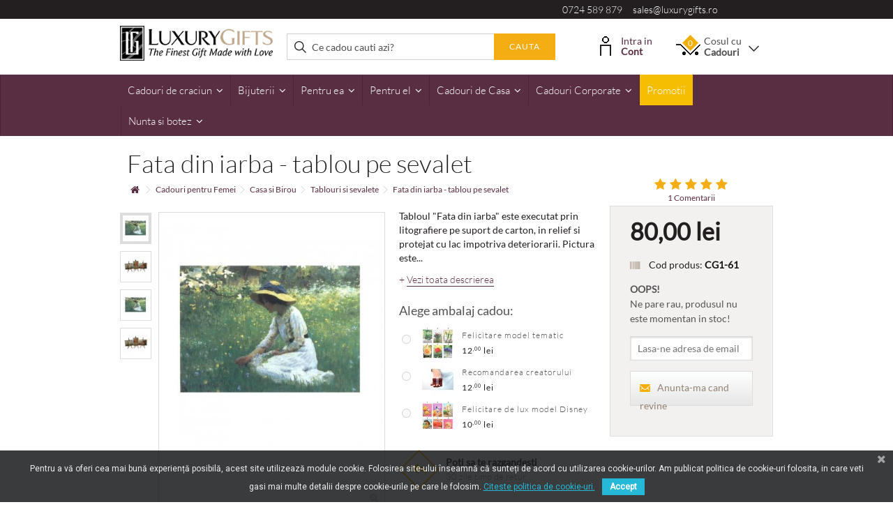

--- FILE ---
content_type: text/html; charset=utf-8
request_url: https://www.luxurygifts.ro/fata-din-iarba-tablou-pe-sevalet-cg161
body_size: 35725
content:
<!DOCTYPE HTML>
	<!--[if lt IE 7]> <html class="no-js lt-ie9 lt-ie8 lt-ie7 " lang="ro"><![endif]-->
	<!--[if IE 7]><html class="no-js lt-ie9 lt-ie8 ie7" lang="ro"><![endif]-->
	<!--[if IE 8]><html class="no-js lt-ie9 ie8" lang="ro"><![endif]-->
	<!--[if gt IE 8]> <html class="no-js ie9" lang="ro"><![endif]-->
	<html lang="ro">
	<head>
    	
<meta name="theme-color" content="#582e41"/>
<link rel="manifest" href="/manifest.json">





<!-- Google Tag Manager -->

<!-- End Google Tag Manager -->

<!-- Create one update function for each consent parameter -->







<!-- Google tag (gtag.js) GA4 -->






<script type="text/javascript" data-keepinline="true">
if (navigator.serviceWorker.controller) {
    //  console.log('[PWA Builder] active service worker found, no need to register')
} else {
  //Register the ServiceWorker
  navigator.serviceWorker.register('pwa-sw.js', {
    scope: './'
  }).then(function(reg) {
//    console.log('Service worker has been registered for scope:'+ reg.scope);
  });
}
</script>





		<meta charset="utf-8" />
		<title>Fata din iarba - tablou pe sevalet</title>
				<meta name="description" content="Tabloul &quot;Fata din iarba&quot; este executat prin litografiere pe suport de carton, in relief si protejat cu lac impotriva deteriorarii. Pictura este asezata pe un sevalet alcatuind un cadou superb pentru orice ocazie! Dimensiuni: 16x11.5 cm" />
				

    
    		<meta name="viewport" content="initial-scale=1,user-scalable=no,maximum-scale=1,width=device-width">
		<meta name="apple-mobile-web-app-capable" content="yes" /> 
		<link rel="icon" type="image/vnd.microsoft.icon" href="/img/favicon.ico?1661869566" />
		<link rel="shortcut icon" type="image/x-icon" href="/img/favicon.ico?1661869566" />
						<link rel="stylesheet" href="/themes/warehouse/css/global.css" type="text/css" media="all" />
				<link rel="stylesheet" href="/themes/warehouse/css/autoload/highdpi.css" type="text/css" media="all" />
				<link rel="stylesheet" href="/themes/warehouse/css/autoload/responsive-tables.css" type="text/css" media="all" />
				<link rel="stylesheet" href="/themes/warehouse/css/autoload/uniform.default.css" type="text/css" media="all" />
				<link rel="stylesheet" href="/themes/warehouse/css/product.css" type="text/css" media="all" />
				<link rel="stylesheet" href="/themes/warehouse/css/print.css" type="text/css" media="print" />
				<link rel="stylesheet" href="/js/jquery/plugins/fancybox/jquery.fancybox.css" type="text/css" media="all" />
				<link rel="stylesheet" href="/js/jquery/plugins/bxslider/jquery.bxslider.css" type="text/css" media="all" />
				<link rel="stylesheet" href="/themes/warehouse/css/modules/blocklanguages/blocklanguages.css" type="text/css" media="all" />
				<link rel="stylesheet" href="/modules/columnadverts/columnadverts.css" type="text/css" media="all" />
				<link rel="stylesheet" href="/themes/warehouse/css/modules/blocknewsletter/blocknewsletter.css" type="text/css" media="all" />
				<link rel="stylesheet" href="/modules/blockfooterhtml/blockfooterhtml.css" type="text/css" media="all" />
				<link rel="stylesheet" href="/themes/warehouse/css/modules/blockuserinfo/blockuserinfo.css" type="text/css" media="all" />
				<link rel="stylesheet" href="/themes/warehouse/css/modules/homepageadvertise3/homepageadvertise3.css" type="text/css" media="all" />
				<link rel="stylesheet" href="/themes/warehouse/css/modules/productcomments/productcomments.css" type="text/css" media="all" />
				<link rel="stylesheet" href="/js/jquery/plugins/autocomplete/jquery.autocomplete.css" type="text/css" media="all" />
				<link rel="stylesheet" href="/themes/warehouse/css/product_list.css" type="text/css" media="all" />
				<link rel="stylesheet" href="/themes/warehouse/css/modules/blocksearch_mod/blocksearch_mod.css" type="text/css" media="all" />
				<link rel="stylesheet" href="/modules/videostab/videotab.css" type="text/css" media="all" />
				<link rel="stylesheet" href="/themes/warehouse/css/modules/facebookslide/facebookslide.css" type="text/css" media="all" />
				<link rel="stylesheet" href="/themes/warehouse/css/modules/blockcart/blockcart.css" type="text/css" media="all" />
				<link rel="stylesheet" href="/themes/warehouse/css/modules/productsnavpn/productsnavpn.css" type="text/css" media="all" />
				<link rel="stylesheet" href="/modules/productpageadverts/productpageadverts.css" type="text/css" media="all" />
				<link rel="stylesheet" href="/themes/warehouse/css/modules/blockcategories/blockcategories.css" type="text/css" media="all" />
				<link rel="stylesheet" href="/themes/warehouse/css/modules/iqitmegamenu/css/front.css" type="text/css" media="all" />
				<link rel="stylesheet" href="/modules/iqitmegamenu/css/iqitmegamenu_s_1.css" type="text/css" media="all" />
				<link rel="stylesheet" href="/modules/themeeditor/css/themeeditor_s_1.css" type="text/css" media="all" />
				<link rel="stylesheet" href="/modules/themeeditor/css/yourcss.css" type="text/css" media="all" />
				<link rel="stylesheet" href="/themes/warehouse/css/modules/blockwishlist/blockwishlist.css" type="text/css" media="all" />
				<link rel="stylesheet" href="/modules/formproduct/formproduct.css" type="text/css" media="all" />
				<link rel="stylesheet" href="/themes/warehouse/css/modules/ph_reviewscarousel/css/ph_reviewscarousel.css" type="text/css" media="all" />
				<link rel="stylesheet" href="/themes/warehouse/css/modules/mailalerts/mailalerts.css" type="text/css" media="all" />
				<link rel="stylesheet" href="/modules/giftwrapselect/css/style.css" type="text/css" media="all" />
				<link rel="stylesheet" href="/modules/advancedrelatedproducts/views/css/related.css" type="text/css" media="all" />
				<link rel="stylesheet" href="/modules/exitpopup/views/css/front.css" type="text/css" media="all" />
				<link rel="stylesheet" href="/modules/hsmultiaccessoriespro/abstract/views/css/multiaccessories_16.css" type="text/css" media="all" />
				<link rel="stylesheet" href="/modules/hsmultiaccessoriespro/abstract/views/css/tableprice.css" type="text/css" media="all" />
				<link rel="stylesheet" href="/themes/warehouse/css/modules/hsmultiaccessoriespro/abstract/views/css/multiaccessories.css" type="text/css" media="all" />
				<link rel="stylesheet" href="/modules/crossselling_mod/css/crossselling_mod.css" type="text/css" media="all" />
				<link rel="stylesheet" href="/modules/pagecache/views/css/pagecache.css" type="text/css" media="all" />
				<link rel="stylesheet" href="/modules/homepageadvertise2/homepageadvertise2.css" type="text/css" media="all" />
				<link rel="stylesheet" href="/modules/pscookiebanner/views/css/font-awesome.min.css" type="text/css" media="all" />
				<link rel="stylesheet" href="/modules/pscookiebanner/views/css/jquery-eu-cookie-law-popup.css" type="text/css" media="all" />
				<link rel="stylesheet" href="/modules/hifacebookconnect/views/css/facebook-connect-front.css" type="text/css" media="all" />
				<link rel="stylesheet" href="/modules/hifacebookconnect/views/css/facebook-connect-front1.6.css" type="text/css" media="all" />
				<link rel="stylesheet" href="/themes/warehouse/css/modules/blockviewed/blockviewed.css" type="text/css" media="all" />
								

<!-- Nemops.com SEO BOOSTER -->



	
		<meta property="og:type"                   content="og:product" />
				<meta property="og:title"                  content="Fata din iarba - tablou pe sevalet" />
				
				<meta property="og:image"                  content="https://www.luxurygifts.ro/995/686.jpg" />
		
		<meta property="og:site_name"              content="LuxuryGifts.ro" />

		<meta property="og:description"            content="Tabloul &quot;Fata din iarba&quot; este executat prin litografiere pe suport de carton, in relief si protejat cu lac impotriva deteriorarii. Pictura este asezata pe un sevalet alcatuind un cadou superb pentru orice ocazie! Dimensiuni: 16x11.5 cm" />
		<meta property="og:url"                    content="http://www.luxurygifts.ro/fata-din-iarba-tablou-pe-sevalet-cg161" />
				<meta property="product:price:amount"      content="80.00"/>
		<meta property="product:price:currency"    content="RON"/>
		

	






<!-- /END Nemops.com SEO BOOSTER -->
			

					
					
<script type="text/javascript" src="/modules/eicaptcha//views/js/eicaptcha-modules.js"></script>
<link href="https://fonts.googleapis.com/css?family=Roboto" rel="stylesheet" type="text/css" media="all">




<div id="pc_displayHeader_219" class="dynhook" data-hook="displayHeader" data-module="219"><div class="loadingempty"></div>


    
</div><div id="pc_displayHeader_226" class="dynhook" data-hook="displayHeader" data-module="226"><div class="loadingempty"></div></div><!-- Enable Facebook Pixels -->

    <!-- End Enable Facebook Pixels --><!-- Add To cart Pixel Call -->


    
    
    <!-- End Add to cart pixel call --><!-- Registration Pixel Call -->

    
<!-- End Registration Pixel Call --><!-- Facebook View Content Track -->

    
    <!-- END Facebook View Content Track -->
    <!-- Pixel Plus: Add missing OG microdata -->
                        <meta property="og:locale" content="ro_RO"/>
                                <meta property="product:retailer_item_id" content="686"/>
                                <meta property="product:item_group_id" content="686"/>
                                <meta property="product:price:amount" content="80"/>
                                <meta property="product:price:currency" content="RON"/>
                                <meta property="product:condition" content="new"/>
                                <meta property="product:availability" content="out of stock"/>
                                <meta property="brand" content="Luxury Gifts"/>
                                <meta property="product:category" content="0"/>
                <!--  -->
    <!-- End Pixel Plus: Add missing OG microdata -->





		<!--[if lt IE 9]>
		
<script src="https://oss.maxcdn.com/libs/html5shiv/3.7.0/html5shiv.js"></script>
		
<script src="https://oss.maxcdn.com/libs/respond.js/1.3.0/respond.min.js"></script>
		<![endif]-->
		<meta property="og:title" content="Fata din iarba - tablou pe sevalet"/>
		<meta property="og:url" content="http://www.luxurygifts.ro/fata-din-iarba-tablou-pe-sevalet-cg161"/>
		<meta property="og:site_name" content="LuxuryGifts.ro"/>
		<meta property="og:type" content="website">
		<meta property="og:description" content="Tabloul &quot;Fata din iarba&quot; este executat prin litografiere pe suport de carton, in relief si protejat cu lac impotriva deteriorarii. Pictura este asezata pe un sevalet alcatuind un cadou superb pentru orice ocazie! Dimensiuni: 16x11.5 cm">
						<meta property="og:image" content="https://www.luxurygifts.ro/995-large_default/fata-din-iarba-tablou-pe-sevalet-cg161.jpg">
						

		
				

		

<!--Start of Tawk.to Script-->

<!--End of Tawk.to Script-->


    <meta name="google-site-verification" content="4j6X3ioUWCpD5knKi9mo_jRAVq_Juo_pUOTugvuf48A" />
		<style>
		.flexslider .slides img {
		height: auto;
		}
		@media screen and (max-width: 421px) {
		body .product-image-container {
		max-width: inherit;
		}
		@media screen and (min-width: 768px) {
			.iqimenuoneplusone {
				display: none !important;
			}
		}
		
		</style>
	</head>
	<body id="product" class="product product-686 product-fata-din-iarba-tablou-pe-sevalet-cg161 category-283 category-tablouri-si-sevalete-cadou-pentru-ea hide-left-column hide-right-column  lang_ro  " itemscope="" itemtype="http://schema.org/WebPage">

<!-- Google Tag Manager (noscript) -->
<noscript><iframe src="https://www.googletagmanager.com/ns.html?id=GTM-MQ4HP8Q"
height="0" width="0" style="display:none;visibility:hidden"></iframe></noscript>
<!-- End Google Tag Manager (noscript) -->


<noscript>
	<iframe
		src="//www.googletagmanager.com/ns.html?id=GTM-MQ4HP8Q"
		height="0"
		width="0"
		style="display: none; visibility: hidden"
	></iframe>
</noscript>






<meta itemprop="inLanguage" content="ro-RO"><meta itemprop="name" content="Fata din iarba - tablou pe sevalet" />
			
	
	<div id="page">
		<div class="header-container">
			<header id="header">
	
										<div class="banner">
					<div class="container">
						<div class="row">
							
						</div>
					</div>
				</div>
				<div class="nav">
					<div class="container">
						<div class="row">
							<nav>
								
<div class="pull-right col-xs-12 col-sm-4 col-lg-5 telmail">
  <a href="tel:0724589879">0724 589 879</a> &nbsp; &nbsp; 
  <a href="mailto:sales@luxurygifts.ro">sales@luxurygifts.ro</a> 
</div><div id="pc_displayNav_219" class="dynhook" data-hook="displayNav" data-module="219"><div class="loadingempty"></div></div>
								<div class="mobile-darkbar">
        							 <a href="tel:0724589879"><i class="icon-phone"></i></a>
        							 <a href="mailto:sales@luxurygifts.ro"><i class="icon-envelope"></i></a>
        							 <a rel="noopener" href="https://www.luxurygifts.ro/contacteaza"><i class="icon-map-marker"></i></a>
        							 <a rel="noopener" href="https://www.facebook.com/luxurygiftsro/" target="_blank"><i class="icon-facebook"></i></a>
    							</div>
																
								

								
							</nav>
						</div>
					</div>
				</div>
								<div class="ccheader">
        			<div class="container-header">
        				<div class="container">
                
                						<div class="row">
							<div id="header_logo" class="col-xs-12 col-sm-3 ">
							
								<a href="http://www.luxurygifts.ro/" title="LuxuryGifts.ro">
									<img class="logo img-responsive" src="https://www.luxurygifts.ro/img/luxury-gifts-logo-1506588942.jpg" alt="LuxuryGifts.ro" />
								</a>
							
							</div>
								<!-- Block search module TOP -->
	<div id="search_block_top_content" class="col-xs-12 col-sm-5  ">
	<div id="search_block_top">

		<form method="get" action="https://www.luxurygifts.ro/search" id="searchbox">

			<label for="search_query_top"><!-- image on background --></label>
			<input type="hidden" name="controller" value="search" />
			<input type="hidden" name="orderby" value="position" />
			<input type="hidden" name="orderway" value="desc" />
			<input class="search_query form-control" type="text" id="search_query_top" name="search_query" placeholder="Ce cadou cauti azi?" value="" />
			<button type="submit" name="submit_search" class="button-search">
				<span>Cauta</span>
			</button>
		</form>
	</div></div>


	<!-- /Block search module TOP -->
<div id="pc_displayTop_28" class="dynhook" data-hook="displayTop" data-module="28"><div class="loadingempty"></div><div class="header_user_info col-sm-2">
    <div class="headerinfo-inner">
        <img src="/themes/warehouse/modules/blockuserinfo/cont.png" alt="Contul meu" class="contulmeu-img" />
    	    	<a class="login" href="https://www.luxurygifts.ro/login" rel="nofollow" title="Login in contul de client">
    			Intra in
    			<strong>Cont</strong>
				
			
        </a>
    	
    			
    </div>
</div>
</div><!-- MODULE Block cart -->
<div id="shopping_cart_container" class="col-sm-2 clearfix">
	<div class="shopping_cart">
		<a href="https://www.luxurygifts.ro/comanda" title="Afișare coș" rel="nofollow">
			<span class="cart_name">Cosul cu  <br/><strong>Cadouri</strong></span><div class="more_info">
			<span class="ajax_cart_quantity unvisible">0</span>
		
			<span class="ajax_cart_no_product">0</span>
					</div>
						<span class="angle-down"></span>
		</a>
		
					<div class="cart_block block exclusive">
				<div class="block_content">
					<!-- block list of products -->
					<div class="cart_block_list">
												<p class="cart_block_no_products">
							Nici un produs
						</p>
												<div class="cart-prices ajax_shipping-container">
							<div class="cart-prices-line first-line">
								<span class="price cart_block_shipping_cost ajax_cart_shipping_cost">
																			Livrare gratuită!
																	</span>
								<span>
									Livrare
								</span>
							</div>
																					<div class="cart-prices-line last-line">
								<span class="price cart_block_total ajax_block_cart_total">0<sup>,00</sup> lei</span>
								<span>Total de plata</span>
							</div>
													</div>
						<p class="cart-buttons">
							<a id="button_order_cart" class="btn btn-default button button-medium" href="https://www.luxurygifts.ro/comanda" title="Finalizare comanda" rel="nofollow">
								<span>
									Finalizare comanda<i class="icon-chevron-right right"></i>
								</span>
							</a>
						</p>
					</div>
				</div>
			</div><!-- .cart_block -->
			</div>
</div>

	<div id="layer_cart">
		
			<div class="layer_cart_title col-xs-12">
				<h5>
					 Produsul a fost adaugat in cos cu succes!
				</h5>
			</div>
			<div class="clearfix" >
			<div class="layer_cart_product col-xs-12 col-md-12">
				<span class="cross cross_custom" title="Închideţi fereastra"></span>
				
				<div class="product-image-container layer_cart_img">
				</div>
				<div class="layer_cart_product_info">
					<span id="layer_cart_product_title" class="product-name"></span>
					<span id="layer_cart_product_attributes"></span>
				
					<div>
					
						<span id="layer_cart_product_price"></span>
					</div>
				</div>
			</div>
		
		</div>

		<div class="crossseling"></div>
		
				<div class="button-container clearfix">	

					<span class="continue exclusive2" title="Continua cumparaturile">
						<span>
						 Continua cumparaturile
						</span>
					</span>
					<a class="exclusive"	href="https://www.luxurygifts.ro/comanda" title="Finalizeaza comanda" rel="nofollow">
						<span>
							Finalizeaza comanda 
						</span>
					</a>

				</div>
		
		
	</div> <!-- #layer_cart -->
	<div class="layer_cart_overlay"></div>

<!-- /MODULE Block cart --><div id="pc_displayTop_114" class="dynhook" data-hook="displayTop" data-module="114"><div class="loadingempty"></div>
</div>						</div>
						
        				</div>
					</div>
				</div>
				


	<div  id="fixbugforiphone" class="iqitmegamenu-wrapper col-xs-12 cbp-hor-width-0  clearfix">
	
		<div id="iqitmegamenu-horizontal" class="iqitmegamenu " role="navigation">
			<div class="container">
				
				
				 
				
				<nav id="cbp-hrmenu" class="cbp-hrmenu cbp-horizontal cbp-hrsub-narrow  cbp-fade   cbp-arrowed    ">
					<ul>
												<li class="cbp-hrmenu-tab cbp-hrmenu-tab-25 ">
	<a href="https://www.luxurygifts.ro/cadouri-de-craciun" >								

								<span class="cbp-tab-title">
								Cadouri de craciun <i class="icon-angle-down cbp-submenu-aindicator"></i></span>
														</a>
														<div class="cbp-hrsub col-xs-6">
								<div class="cbp-triangle-container"><div class="cbp-triangle-top"></div><div class="cbp-triangle-top-back"></div></div>
								<div class="cbp-hrsub-inner">
																		
																																

		<div class="row menu_row menu-element  first_rows menu-element-id-8">
					

			

			

									

			<div  class="col-xs-6 cbp-menu-column cbp-menu-element menu-element-id-9 " >
			<div class="cbp-menu-column-inner">
						
				
				


				

								
					
													<ul class="cbp-links cbp-category-tree">
																									<li ><a href="https://www.luxurygifts.ro/cadouri-pentru-el">Cadouri pentru el</a>
																			</li>
																								</ul>	
											
				
			

			

			

						</div>		</div>

											</div>
               
																						

		<div class="row menu_row menu-element  first_rows menu-element-id-10">
					

			

			

									

			<div  class="col-xs-6 cbp-menu-column cbp-menu-element menu-element-id-12 " >
			<div class="cbp-menu-column-inner">
						
				
				


				

								
					
													<ul class="cbp-links cbp-category-tree">
																									<li ><a href="https://www.luxurygifts.ro/decoratiuni">Decoratiuni</a>
																			</li>
																								</ul>	
											
				
			

			

			

						</div>		</div>

											</div>
               
																						

		<div class="row menu_row menu-element  first_rows menu-element-id-22">
					

			

			

									

			<div  class="col-xs-6 cbp-menu-column cbp-menu-element menu-element-id-24 " >
			<div class="cbp-menu-column-inner">
						
				
				


				

								
					
													<ul class="cbp-links cbp-category-tree">
																									<li ><a href="https://www.luxurygifts.ro/cadouri-pentru-ea">Cadouri pentru ea</a>
																			</li>
																								</ul>	
											
				
			

			

			

						</div>		</div>

											</div>
               
																						

		<div class="row menu_row menu-element  first_rows menu-element-id-14">
					

			

			

									

			<div  class="col-xs-6 cbp-menu-column cbp-menu-element menu-element-id-15 " >
			<div class="cbp-menu-column-inner">
						
				
				


				

								
					
													<ul class="cbp-links cbp-category-tree">
																									<li ><a href="https://www.luxurygifts.ro/cadouri-de-casa">Cadouri de casa</a>
																			</li>
																								</ul>	
											
				
			

			

			

						</div>		</div>

											</div>
               
																						

		<div class="row menu_row menu-element  first_rows menu-element-id-28">
					

			

			

									

			<div  class="col-xs-6 cbp-menu-column cbp-menu-element menu-element-id-29 " >
			<div class="cbp-menu-column-inner">
						
				
				


				

								
					
													<ul class="cbp-links cbp-category-tree">
																									<li ><a href="https://www.luxurygifts.ro/aranjamente-de-craciun-handmade">Aranjamente de Craciun Handmade</a>
																			</li>
																								</ul>	
											
				
			

			

			

						</div>		</div>

											</div>
               
																						

		<div class="row menu_row menu-element  first_rows menu-element-id-30">
					

			

			

									

			<div  class="col-xs-6 cbp-menu-column cbp-menu-element menu-element-id-31 " >
			<div class="cbp-menu-column-inner">
						
				
				


				

								
					
													<ul class="cbp-links cbp-category-tree">
																									<li ><a href="https://www.luxurygifts.ro/cosuri-de-craciun">Cosuri de Craciun</a>
																			</li>
																								</ul>	
											
				
			

			

			

						</div>		</div>

											</div>
               
																						

		<div class="row menu_row menu-element  first_rows menu-element-id-25">
					

			

			

									

			<div  class="col-xs-6 cbp-menu-column cbp-menu-element menu-element-id-26 " >
			<div class="cbp-menu-column-inner">
						
				
				


				

								
					
				
			

			

			

						</div>		</div>

											</div>
               
																					
																										</div>
							</div>
													</li>
												<li class="cbp-hrmenu-tab cbp-hrmenu-tab-11 ">
	<a href="https://www.luxurygifts.ro/bijuterii" >								

								<span class="cbp-tab-title">
								Bijuterii <i class="icon-angle-down cbp-submenu-aindicator"></i></span>
														</a>
														<div class="cbp-hrsub col-xs-12">
								<div class="cbp-triangle-container"><div class="cbp-triangle-top"></div><div class="cbp-triangle-top-back"></div></div>
								<div class="cbp-hrsub-inner">
																		
																																

		<div class="row menu_row menu-element  first_rows menu-element-id-1">
					

			

			

									

			<div  class="col-xs-2 cbp-menu-column cbp-menu-element menu-element-id-4 " >
			<div class="cbp-menu-column-inner">
						
				
				


				

								
					
													<div class="row cbp-categories-row">
																									<div class="col-xs-12">
										<a href="https://www.luxurygifts.ro/bijuterii-argint" class="cbp-column-title cbp-category-title">Bijuterii Argint</a>
										

<ul class="cbp-links cbp-category-tree">
	<li   ><a href="https://www.luxurygifts.ro/coliere-din-argint">Coliere</a>
			
	</li>  
	           
	<li   ><a href="https://www.luxurygifts.ro/cercei-din-argint">Cercei</a>
			
	</li>  
	           
	<li   ><a href="https://www.luxurygifts.ro/inele-din-argint">Inele</a>
			
	</li>  
	           
	<li   ><a href="https://www.luxurygifts.ro/bratari-din-argint">Bratari</a>
			
	</li>  
	           
	<li   ><a href="https://www.luxurygifts.ro/laniere-life">LANIERE Life</a>
			
	</li>  
	           
</ul>
									</div>
																								</div>

											
				
			

			

			

						</div>		</div>

						

			<div  class="col-xs-2 cbp-menu-column cbp-menu-element menu-element-id-5 " >
			<div class="cbp-menu-column-inner">
						
				
				


				

								
					
													<div class="row cbp-categories-row">
																									<div class="col-xs-12">
										<a href="https://www.luxurygifts.ro/bijuterii-cu-cristale-swarovski" class="cbp-column-title cbp-category-title">Bijuterii cu cristale Swarovski</a>
										

<ul class="cbp-links cbp-category-tree">
	<li   ><a href="https://www.luxurygifts.ro/coliere-cu-cristale-swarovski">Coliere cu cristale</a>
			
	</li>  
	           
	<li   ><a href="https://www.luxurygifts.ro/cercei-cu-cristale-swarovski">Cercei cu cristale</a>
			
	</li>  
	           
	<li   ><a href="https://www.luxurygifts.ro/inele-cu-cristale-swarovski">Inele cu cristale</a>
			
	</li>  
	           
	<li   ><a href="https://www.luxurygifts.ro/bratari-cu-cristale-swarovski">Bratari cu cristale</a>
			
	</li>  
	           
	<li   ><a href="https://www.luxurygifts.ro/brose-si-accesorii-cu-cristale-swarovski">Brose si accesorii cu cristale</a>
			
	</li>  
	           
</ul>
									</div>
																								</div>

											
				
			

			

			

						</div>		</div>

						

			<div  class="col-xs-2 cbp-menu-column cbp-menu-element menu-element-id-7 " >
			<div class="cbp-menu-column-inner">
						
				
				


				

								
					
													<div class="row cbp-categories-row">
																									<div class="col-xs-12">
										<a href="https://www.luxurygifts.ro/collection-couture" class="cbp-column-title cbp-category-title">Collection Couture</a>
										

<ul class="cbp-links cbp-category-tree">
	<li   ><a href="https://www.luxurygifts.ro/coliere-collection-couture">Coliere</a>
			
	</li>  
	           
	<li   ><a href="https://www.luxurygifts.ro/cercei-collection-couture">Cercei</a>
			
	</li>  
	           
	<li   ><a href="https://www.luxurygifts.ro/inele-collection-couture">Inele</a>
			
	</li>  
	           
	<li   ><a href="https://www.luxurygifts.ro/bratari-collection-couture">Bratari</a>
			
	</li>  
	           
	<li   ><a href="https://www.luxurygifts.ro/brose-collection-couture">Brose</a>
			
	</li>  
	           
</ul>
									</div>
																								</div>

											
				
			

			

			

						</div>		</div>

						

			<div  class="col-xs-2 cbp-menu-column cbp-menu-element menu-element-id-11 " >
			<div class="cbp-menu-column-inner">
						
				
				


				

								
					
													<div class="row cbp-categories-row">
																									<div class="col-xs-12">
										<a href="https://www.luxurygifts.ro/accesorii-bijuterii" class="cbp-column-title cbp-category-title">Accesorii</a>
										

<ul class="cbp-links cbp-category-tree">
	<li   ><a href="https://www.luxurygifts.ro/brose-accesorii">Brose</a>
			
	</li>  
	           
	<li   ><a href="https://www.luxurygifts.ro/posete-bijuterii">Posete</a>
			
	</li>  
	           
	<li   ><a href="https://www.luxurygifts.ro/clame">Clame</a>
			
	</li>  
	           
	<li   ><a href="https://www.luxurygifts.ro/cutii-pentru-bijuterii">Cutii pentru bijuterii</a>
			
	</li>  
	           
</ul>
									</div>
																								</div>

											
				
			

			

			

						</div>		</div>

						

			<div  class="col-xs-2 cbp-menu-column cbp-menu-element menu-element-id-8 " >
			<div class="cbp-menu-column-inner">
						
				
				


				

								
					
													<div class="row cbp-categories-row">
																									<div class="col-xs-12">
										<a href="https://www.luxurygifts.ro/bijuterii-fashion" class="cbp-column-title cbp-category-title">Bijuterii Fashion</a>
										

<ul class="cbp-links cbp-category-tree">
	<li   ><a href="https://www.luxurygifts.ro/cercei-fashion">Cercei</a>
			
	</li>  
	           
	<li   ><a href="https://www.luxurygifts.ro/coliere-fashion">Coliere</a>
			
	</li>  
	           
	<li   ><a href="https://www.luxurygifts.ro/inele-fashion">Inele</a>
			
	</li>  
	           
	<li   ><a href="https://www.luxurygifts.ro/bratari-fashion">Bratari</a>
			
	</li>  
	           
	<li   ><a href="https://www.luxurygifts.ro/seturi-de-bijuterii-fashion">Seturi de bijuterii</a>
			
	</li>  
	           
	<li   ><a href="https://www.luxurygifts.ro/bijuterii-fashion-din-piele">Din piele</a>
			
	</li>  
	           
	<li   ><a href="https://www.luxurygifts.ro/brose">Brose</a>
			
	</li>  
	           
</ul>
									</div>
																								</div>

											
				
			

			

			

						</div>		</div>

											</div>
               
																						

		<div class="row menu_row menu-element  first_rows menu-element-id-10">
					

			

			

									

			<div  class="col-xs-2 cbp-menu-column cbp-menu-element menu-element-id-12 " >
			<div class="cbp-menu-column-inner">
						
				
				


				

								
					
													<div class="row cbp-categories-row">
																									<div class="col-xs-12">
										<a href="https://www.luxurygifts.ro/bijuterii-mireasa" class="cbp-column-title cbp-category-title">Bijuterii Mireasa</a>
										

<ul class="cbp-links cbp-category-tree">
	<li   ><a href="https://www.luxurygifts.ro/cercei-pentru-mireasa">Cercei</a>
			
	</li>  
	           
	<li   ><a href="https://www.luxurygifts.ro/bratari-pentru-mireasa">Bratari</a>
			
	</li>  
	           
	<li   ><a href="https://www.luxurygifts.ro/coliere-pentru-mireasa">Coliere</a>
			
	</li>  
	           
</ul>
									</div>
																								</div>

											
				
			

			

			

						</div>		</div>

						

			<div  class="col-xs-2 cbp-menu-column cbp-menu-element menu-element-id-13 " >
			<div class="cbp-menu-column-inner">
						
				
				


				

								
					
													<div class="row cbp-categories-row">
																									<div class="col-xs-12">
										<a href="https://www.luxurygifts.ro/bijuterii-cu-perle" class="cbp-column-title cbp-category-title">Bijuterii cu perle</a>
										

<ul class="cbp-links cbp-category-tree">
	<li   ><a href="https://www.luxurygifts.ro/cercei-cu-perle">Cercei cu perle</a>
			
	</li>  
	           
	<li   ><a href="https://www.luxurygifts.ro/coliere-cu-perle">Coliere cu perle</a>
			
	</li>  
	           
</ul>
									</div>
																								</div>

											
				
			

			

			

						</div>		</div>

						

			<div  class="col-xs-2 cbp-menu-column cbp-menu-element menu-element-id-14 " >
			<div class="cbp-menu-column-inner">
						
				
				


				

								
					
													<div class="row cbp-categories-row">
																									<div class="col-xs-12">
										<a href="https://www.luxurygifts.ro/bijuterii-cu-pietre-semipretioase" class="cbp-column-title cbp-category-title">Bijuterii cu pietre semipretioase</a>
										

<ul class="cbp-links cbp-category-tree">
	<li   ><a href="https://www.luxurygifts.ro/inele-cu-pietre-semipretioase">Inele</a>
			
	</li>  
	           
	<li   ><a href="https://www.luxurygifts.ro/coliere-cu-pietre-semipretioase">Coliere</a>
			
	</li>  
	           
	<li   ><a href="https://www.luxurygifts.ro/bratari-cu-pietre-semipretioase">Bratari</a>
			
	</li>  
	           
	<li   ><a href="https://www.luxurygifts.ro/cercei-cu-pietre-semipretioase">Cercei</a>
			
	</li>  
	           
	<li   ><a href="https://www.luxurygifts.ro/brose-cu-pietre-semipretioase">Brose</a>
			
	</li>  
	           
</ul>
									</div>
																								</div>

											
				
			

			

			

						</div>		</div>

						

			<div  class="col-xs-2 cbp-menu-column cbp-menu-element menu-element-id-18 " >
			<div class="cbp-menu-column-inner">
						
				
				


				

								
					
													<div class="row cbp-categories-row">
																									<div class="col-xs-12">
										<a href="https://www.luxurygifts.ro/destinatar" class="cbp-column-title cbp-category-title">Destinatar</a>
										

<ul class="cbp-links cbp-category-tree">
	<li   ><a href="https://www.luxurygifts.ro/bijuteria-este-pentru-ea">Pentru Ea</a>
			
	</li>  
	           
	<li   ><a href="https://www.luxurygifts.ro/bijuteria-este-pentru-el">Pentru El</a>
			
	</li>  
	           
	<li   ><a href="https://www.luxurygifts.ro/bijuterii-iubita">Iubita</a>
			
	</li>  
	           
	<li   ><a href="https://www.luxurygifts.ro/bijuterii-sotie">Sotie</a>
			
	</li>  
	           
	<li   ><a href="https://www.luxurygifts.ro/bijuterii-mama">Mama</a>
			
	</li>  
	           
	<li   ><a href="https://www.luxurygifts.ro/bijuterii-sora">Sora</a>
			
	</li>  
	           
	<li   ><a href="https://www.luxurygifts.ro/bijuterii-sefa">Sefa</a>
			
	</li>  
	           
	<li   ><a href="https://www.luxurygifts.ro/bijuterii-nasa">Nasa</a>
			
	</li>  
	           
	<li   ><a href="https://www.luxurygifts.ro/iti-multumesc-cu-bijuterii">"Iti multumesc!"</a>
			
	</li>  
	           
</ul>
									</div>
																								</div>

											
				
			

			

			

						</div>		</div>

						

			<div  class="col-xs-2 cbp-menu-column cbp-menu-element menu-element-id-19 " >
			<div class="cbp-menu-column-inner">
						
				
				


				

								
					
													<div class="row cbp-categories-row">
																															</div>

											
				
			

			

			

						</div>		</div>

											</div>
               
																						

		<div class="row menu_row menu-element  first_rows menu-element-id-17">
					

			

			

								</div>
               
																					
																										</div>
							</div>
													</li>
												<li class="cbp-hrmenu-tab cbp-hrmenu-tab-4 ">
	<a href="https://www.luxurygifts.ro/cadouri-pentru-femei" >								

								<span class="cbp-tab-title">
								Pentru ea <i class="icon-angle-down cbp-submenu-aindicator"></i></span>
														</a>
														<div class="cbp-hrsub col-xs-11">
								<div class="cbp-triangle-container"><div class="cbp-triangle-top"></div><div class="cbp-triangle-top-back"></div></div>
								<div class="cbp-hrsub-inner">
																		
																																

		<div class="row menu_row menu-element  first_rows menu-element-id-1">
					

			

			

									

			<div  class="col-xs-2 cbp-menu-column cbp-menu-element menu-element-id-8 " >
			<div class="cbp-menu-column-inner">
						
				
				


				

								
					
													<div class="row cbp-categories-row">
																									<div class="col-xs-12">
										<a href="https://www.luxurygifts.ro/destinatar-femei" class="cbp-column-title cbp-category-title">Destinatar</a>
										

<ul class="cbp-links cbp-category-tree">
	<li   ><a href="https://www.luxurygifts.ro/cadoul-este-pentru-sotie">Sotia</a>
			
	</li>  
	           
	<li   ><a href="https://www.luxurygifts.ro/cadoul-este-pentru-iubita">Iubita</a>
			
	</li>  
	           
	<li   ><a href="https://www.luxurygifts.ro/cadoul-este-pentru-o-prietena">Prietena</a>
			
	</li>  
	           
	<li   ><a href="https://www.luxurygifts.ro/cadoul-este-pentru-mama">Mama</a>
			
	</li>  
	           
	<li   ><a href="https://www.luxurygifts.ro/cadoul-este-pentru-bunica">Bunica</a>
			
	</li>  
	           
	<li   ><a href="https://www.luxurygifts.ro/cadoul-este-pentru-sora">Sora</a>
			
	</li>  
	           
	<li   ><a href="https://www.luxurygifts.ro/cadoul-este-pentru-o-colega">Colega</a>
			
	</li>  
	           
	<li   ><a href="https://www.luxurygifts.ro/cadoul-este-pentru-sefa">Sefa</a>
			
	</li>  
	           
	<li   ><a href="https://www.luxurygifts.ro/cadoul-este-pentru-profesoara">Profesoara</a>
			
	</li>  
	           
	<li   ><a href="https://www.luxurygifts.ro/cadouri-nasa">Nasa</a>
			
	</li>  
	           
</ul>
									</div>
																								</div>

											
				
			

			

			

						</div>		</div>

						

			<div  class="col-xs-3 cbp-menu-column cbp-menu-element menu-element-id-4 " >
			<div class="cbp-menu-column-inner">
						
														<span class="cbp-column-title transition-300">Colectii de bijuterii </span>

									
				


				

									
					 
						<ul class="cbp-links cbp-valinks cbp-valinks-vertical">
																							<li><a href="https://www.luxurygifts.ro/bijuterii-argint">Bijuterii Argint</a></li>
																															<li><a href="https://www.luxurygifts.ro/bijuterii-cu-cristale-swarovski">Bijuterii cu cristale Swarovski</a></li>
																															<li><a href="https://www.luxurygifts.ro/bijuterii-aur-si-platina">Bijuterii Aur si Platina</a></li>
																															<li><a href="https://www.luxurygifts.ro/collection-couture">Collection Couture</a></li>
																															<li><a href="https://www.luxurygifts.ro/bijuterii-fashion">Bijuterii Fashion</a></li>
																															<li><a href="https://www.luxurygifts.ro/bijuterii-mireasa">Bijuterii Mireasa</a></li>
																															<li><a href="https://www.luxurygifts.ro/bijuterii-cu-perle">Bijuterii cu perle</a></li>
																															<li><a href="https://www.luxurygifts.ro/bijuterii-cu-pietre-semipretioase">Bijuterii cu pietre semipretioase</a></li>
																					</ul>	
					
				
			

			

			

						</div>		</div>

						

			<div  class="col-xs-2 cbp-menu-column cbp-menu-element menu-element-id-5 " >
			<div class="cbp-menu-column-inner">
						
														<a href="https://www.luxurygifts.ro/tipuri-de-bijuterii-pentru-ea" class="cbp-column-title">Tipuri de bijuterii </a>
									
				


				

									
					 
						<ul class="cbp-links cbp-valinks cbp-valinks-vertical">
																							<li><a href="https://www.luxurygifts.ro/brose-pentru-ea">Brose</a></li>
																															<li><a href="https://www.luxurygifts.ro/bratari-pentru-ea">Bratari</a></li>
																															<li><a href="https://www.luxurygifts.ro/cercei-pentru-ea">Cercei</a></li>
																															<li><a href="https://www.luxurygifts.ro/coliere-pentru-ea">Coliere</a></li>
																															<li><a href="https://www.luxurygifts.ro/inele-pentru-ea">Inele</a></li>
																					</ul>	
					
				
			

			

			

						</div>		</div>

						

			<div  class="col-xs-3 cbp-menu-column cbp-menu-element menu-element-id-6 " >
			<div class="cbp-menu-column-inner">
						
				
				


				

								
					
													<div class="row cbp-categories-row">
																									<div class="col-xs-12">
										<a href="https://www.luxurygifts.ro/cadouri-de-casa-si-birou-femei" class="cbp-column-title cbp-category-title">Casa si Birou</a>
										

<ul class="cbp-links cbp-category-tree">
	<li   ><a href="https://www.luxurygifts.ro/cadouri-pentru-ea-masa-si-servire">Masa si Servire</a>
			
	</li>  
	           
	<li   ><a href="https://www.luxurygifts.ro/cadouri-cu-cristale-swarovski-pentru-casa-ei">Cadouri Swarovski</a>
			
	</li>  
	           
	<li   ><a href="https://www.luxurygifts.ro/ceasuri-de-birou-pentru-ea">Ceasuri de birou</a>
			
	</li>  
	           
	<li   ><a href="https://www.luxurygifts.ro/tablouri-si-sevalete-cadou-pentru-ea">Tablouri si sevalete</a>
			
	</li>  
	           
	<li   ><a href="https://www.luxurygifts.ro/icoane-argintate-femei">Icoane argintate</a>
			
	</li>  
	           
	<li   ><a href="https://www.luxurygifts.ro/cutiute-muzicale">Cutiute muzicale</a>
			
	</li>  
	           
	<li   ><a href="https://www.luxurygifts.ro/pentru-birou-cadouri-pentru-ea">Pentru birou</a>
			
	</li>  
	           
	<li   ><a href="https://www.luxurygifts.ro/rame-albume-foto-femei">Rame foto si albume foto</a>
			
	</li>  
	           
	<li   ><a href="https://www.luxurygifts.ro/chinelli-luxury-gifts-pentru-ea">Chinelli Luxury Gifts</a>
			
	</li>  
	           
	<li   ><a href="https://www.luxurygifts.ro/sheffield-luxury-gifts-pentru-ea">Sheffield Luxury Gifts</a>
			
	</li>  
	           
</ul>
									</div>
																								</div>

											
				
			

			

			

						</div>		</div>

						

			<div  class="col-xs-2 cbp-menu-column cbp-menu-element menu-element-id-7 " >
			<div class="cbp-menu-column-inner">
						
				
				


				

								
					
													<div class="row cbp-categories-row">
																									<div class="col-xs-12">
										<a href="https://www.luxurygifts.ro/accesorii-pentru-femei" class="cbp-column-title cbp-category-title">Accesorii</a>
										

<ul class="cbp-links cbp-category-tree">
	<li   ><a href="https://www.luxurygifts.ro/portofele-femei">Portofele</a>
			
	</li>  
	           
	<li   ><a href="https://www.luxurygifts.ro/casete-bijuterii">Cutii de bijuterii</a>
			
	</li>  
	           
	<li   ><a href="https://www.luxurygifts.ro/ochelari-de-soare">Ochelari de soare</a>
			
	</li>  
	           
	<li   ><a href="https://www.luxurygifts.ro/posete-femei">Posete</a>
			
	</li>  
	           
	<li   ><a href="https://www.luxurygifts.ro/bratari-din-piele-pentru-femei">Bratari din piele</a>
			
	</li>  
	           
	<li   ><a href="https://www.luxurygifts.ro/fashion-outlet">Fashion Outlet</a>
			
	</li>  
	           
	<li   ><a href="https://www.luxurygifts.ro/accesorii-de-poseta">Accesorii de poseta</a>
			
	</li>  
	           
	<li   ><a href="https://www.luxurygifts.ro/esarfe">Esarfe</a>
			
	</li>  
	           
	<li   ><a href="https://www.luxurygifts.ro/esarfe-din-matase">Esarfe din matase</a>
			
	</li>  
	           
</ul>
									</div>
																								</div>

											
				
			

			

			

						</div>		</div>

											</div>
               
																					
																										</div>
							</div>
													</li>
												<li class="cbp-hrmenu-tab cbp-hrmenu-tab-5 ">
	<a href="https://www.luxurygifts.ro/cadouri-pentru-barbati" >								

								<span class="cbp-tab-title">
								Pentru el <i class="icon-angle-down cbp-submenu-aindicator"></i></span>
														</a>
														<div class="cbp-hrsub col-xs-10">
								<div class="cbp-triangle-container"><div class="cbp-triangle-top"></div><div class="cbp-triangle-top-back"></div></div>
								<div class="cbp-hrsub-inner">
																		
																																

		<div class="row menu_row menu-element  first_rows menu-element-id-1">
					

			

			

									

			<div  class="col-xs-2 cbp-menu-column cbp-menu-element menu-element-id-7 " >
			<div class="cbp-menu-column-inner">
						
				
				


				

								
					
													<div class="row cbp-categories-row">
																									<div class="col-xs-12">
										<a href="https://www.luxurygifts.ro/cadouri-dupa-pasiunile-lui" class="cbp-column-title cbp-category-title">Dupa pasiuni</a>
										

<ul class="cbp-links cbp-category-tree">
	<li   ><a href="https://www.luxurygifts.ro/cadouri-pasionati-masini">Masini</a>
			
	</li>  
	           
	<li   ><a href="https://www.luxurygifts.ro/cadouri-pasionati-sport">Sport</a>
			
	</li>  
	           
	<li   ><a href="https://www.luxurygifts.ro/cadouri-calatorii-pentru-el">Calatorii</a>
			
	</li>  
	           
	<li   ><a href="https://www.luxurygifts.ro/cadouri-pasionati-arta">Arta</a>
			
	</li>  
	           
	<li   ><a href="https://www.luxurygifts.ro/cadouri-pasionati-natura">Natura</a>
			
	</li>  
	           
	<li   ><a href="https://www.luxurygifts.ro/cadouri-pasionati-lectura">Lectura</a>
			
	</li>  
	           
	<li   ><a href="https://www.luxurygifts.ro/cadouri-pasionati-fotografie">Fotografie</a>
			
	</li>  
	           
	<li   ><a href="https://www.luxurygifts.ro/cadouri-pasionati-muzica">Muzica</a>
			
	</li>  
	           
</ul>
									</div>
																								</div>

											
				
			

			

			

						</div>		</div>

						

			<div  class="col-xs-2 cbp-menu-column cbp-menu-element menu-element-id-8 " >
			<div class="cbp-menu-column-inner">
						
				
				


				

								
					
													<div class="row cbp-categories-row">
																									<div class="col-xs-12">
										<a href="https://www.luxurygifts.ro/destinatar-barbati" class="cbp-column-title cbp-category-title">Destinatar</a>
										

<ul class="cbp-links cbp-category-tree">
	<li   ><a href="https://www.luxurygifts.ro/cadoul-este-pentru-sot">Sot</a>
			
	</li>  
	           
	<li   ><a href="https://www.luxurygifts.ro/cadoul-este-pentru-sef">Sef</a>
			
	</li>  
	           
	<li   ><a href="https://www.luxurygifts.ro/cadoul-este-pentru-tata">Tata</a>
			
	</li>  
	           
	<li   ><a href="https://www.luxurygifts.ro/cadoul-este-pentru-frate">Frate</a>
			
	</li>  
	           
	<li   ><a href="https://www.luxurygifts.ro/cadoul-este-pentru-un-coleg">Coleg</a>
			
	</li>  
	           
	<li   ><a href="https://www.luxurygifts.ro/cadoul-este-pentru-iubit">Iubit</a>
			
	</li>  
	           
	<li   ><a href="https://www.luxurygifts.ro/cadoul-este-pentru-nas">Nas</a>
			
	</li>  
	           
	<li   ><a href="https://www.luxurygifts.ro/cadoul-este-pentru-un-profesor">Profesor</a>
			
	</li>  
	           
	<li   ><a href="https://www.luxurygifts.ro/cadoul-este-doar-un-iti-multumesc">"Iti multumesc!"</a>
			
	</li>  
	           
	<li   ><a href="https://www.luxurygifts.ro/cadouri-pentru-prieten">Prieten</a>
			
	</li>  
	           
</ul>
									</div>
																								</div>

											
				
			

			

			

						</div>		</div>

						

			<div  class="col-xs-2 cbp-menu-column cbp-menu-element menu-element-id-4 " >
			<div class="cbp-menu-column-inner">
						
				
				


				

								
					
													<div class="row cbp-categories-row">
																									<div class="col-xs-12">
										<a href="https://www.luxurygifts.ro/accesorii-pentru-barbati" class="cbp-column-title cbp-category-title">Accesorii</a>
										

<ul class="cbp-links cbp-category-tree">
	<li   ><a href="https://www.luxurygifts.ro/bijuterii-pentru-barbati">Bijuterii pentru El</a>
			
	</li>  
	           
	<li   ><a href="https://www.luxurygifts.ro/butoni">Butoni</a>
			
	</li>  
	           
	<li   ><a href="https://www.luxurygifts.ro/portofele-portcarduri-barbati">Portofele/Portcarduri</a>
			
	</li>  
	           
	<li   ><a href="https://www.luxurygifts.ro/cutii-ceasuri-butoni">Cutii pentru ceasuri si butoni</a>
			
	</li>  
	           
	<li   ><a href="https://www.luxurygifts.ro/accesorii-din-piele">Genti si Accesorii din piele</a>
			
	</li>  
	           
</ul>
									</div>
																								</div>

											
				
			

			

			

						</div>		</div>

						

			<div  class="col-xs-3 cbp-menu-column cbp-menu-element menu-element-id-5 " >
			<div class="cbp-menu-column-inner">
						
				
				


				

								
					
													<div class="row cbp-categories-row">
																									<div class="col-xs-12">
										<a href="https://www.luxurygifts.ro/cadouri-casa-si-birou-barbati" class="cbp-column-title cbp-category-title">Casa si Birou</a>
										

<ul class="cbp-links cbp-category-tree">
	<li   ><a href="https://www.luxurygifts.ro/ceasuri-de-birou-cadou-pentru-el">Ceasuri de birou</a>
			
	</li>  
	           
	<li   ><a href="https://www.luxurygifts.ro/accesorii-de-birou">Accesorii de birou</a>
			
	</li>  
	           
	<li   ><a href="https://www.luxurygifts.ro/decoratiuni-de-birou">Decoratiuni de birou</a>
			
	</li>  
	           
	<li   ><a href="https://www.luxurygifts.ro/tablouri-si-sevalete-cadou-pentru-el">Tablouri si sevalete</a>
			
	</li>  
	           
	<li   ><a href="https://www.luxurygifts.ro/icoane-argintate-barbati">Icoane argintate</a>
			
	</li>  
	           
	<li   ><a href="https://www.luxurygifts.ro/machete-auto">Machete auto</a>
			
	</li>  
	           
	<li   ><a href="https://www.luxurygifts.ro/statuete-unicat-cadou-pentru-el">Statuete unicat</a>
			
	</li>  
	           
	<li   ><a href="https://www.luxurygifts.ro/rame-albume-foto-barbati">Rame foto si albume foto</a>
			
	</li>  
	           
	<li   ><a href="https://www.luxurygifts.ro/minibaruri">Minibaruri</a>
			
	</li>  
	           
</ul>
									</div>
																								</div>

											
				
			

			

			

						</div>		</div>

						

			<div  class="col-xs-3 cbp-menu-column cbp-menu-element menu-element-id-6 " >
			<div class="cbp-menu-column-inner">
						
				
				


				

								
					
													<div class="row cbp-categories-row">
																									<div class="col-xs-12">
										<a href="https://www.luxurygifts.ro/masa-si-servire-cadouri-pentru-el" class="cbp-column-title cbp-category-title">Masa si Servire</a>
										

<ul class="cbp-links cbp-category-tree">
	<li   ><a href="https://www.luxurygifts.ro/incalzitoare-de-cognac">Incalzitoare de cognac</a>
			
	</li>  
	           
	<li   ><a href="https://www.luxurygifts.ro/seturi-de-pahare-cadouri-pentru-el">Seturi de pahare</a>
			
	</li>  
	           
	<li   ><a href="https://www.luxurygifts.ro/chinelli-luxury-gifts-pentru-el">Chinelli Luxury Gifts</a>
			
	</li>  
	           
	<li   ><a href="https://www.luxurygifts.ro/sheffield-luxury-gifts-pentru-el">Sheffield Luxury Gifts</a>
			
	</li>  
	           
</ul>
									</div>
																								</div>

											
				
			

			

			

						</div>		</div>

											</div>
               
																					
																										</div>
							</div>
													</li>
												<li class="cbp-hrmenu-tab cbp-hrmenu-tab-6 ">
	<a href="https://www.luxurygifts.ro/cadouri-pentru-casa" >								

								<span class="cbp-tab-title">
								Cadouri de Casa <i class="icon-angle-down cbp-submenu-aindicator"></i></span>
														</a>
														<div class="cbp-hrsub col-xs-8">
								<div class="cbp-triangle-container"><div class="cbp-triangle-top"></div><div class="cbp-triangle-top-back"></div></div>
								<div class="cbp-hrsub-inner">
																		
																																

		<div class="row menu_row menu-element  first_rows menu-element-id-1">
					

			

			

									

			<div  class="col-xs-4 cbp-menu-column cbp-menu-element menu-element-id-4 " >
			<div class="cbp-menu-column-inner">
						
				
				


				

								
					
													<div class="row cbp-categories-row">
																									<div class="col-xs-12">
										<a href="https://www.luxurygifts.ro/cadouri-pentru-masa-si-servire" class="cbp-column-title cbp-category-title">Masa si Servire</a>
										

<ul class="cbp-links cbp-category-tree">
	<li   ><a href="https://www.luxurygifts.ro/seturi-de-ceai-si-cafea">Seturi de Ceai si Cafea</a>
			
	</li>  
	           
	<li   ><a href="https://www.luxurygifts.ro/accesorii-de-masa-si-servire">Accesorii de masa si servire</a>
			
	</li>  
	           
	<li   ><a href="https://www.luxurygifts.ro/seturi-pentru-bauturi">Seturi pentru bauturi</a>
			
	</li>  
	           
	<li   ><a href="https://www.luxurygifts.ro/seturi-de-tacamuri">Seturi de tacamuri</a>
			
	</li>  
	           
	<li   ><a href="https://www.luxurygifts.ro/incalzitoare-de-cognac-pentru-casa">Incalzitoare de cognac</a>
			
	</li>  
	           
	<li   ><a href="https://www.luxurygifts.ro/minibaruri">Minibaruri</a>
			
	</li>  
	           
</ul>
									</div>
																								</div>

											
				
			

			

			

						</div>		</div>

						

			<div  class="col-xs-4 cbp-menu-column cbp-menu-element menu-element-id-5 " >
			<div class="cbp-menu-column-inner">
						
				
				


				

								
					
													<div class="row cbp-categories-row">
																									<div class="col-xs-12">
										<a href="https://www.luxurygifts.ro/decoratiuni-pentru-casa" class="cbp-column-title cbp-category-title">Decoratiuni pentru Casa</a>
										

<ul class="cbp-links cbp-category-tree">
	<li   ><a href="https://www.luxurygifts.ro/rame-foto-si-albume-foto">Rame foto si albume foto</a>
			
	</li>  
	           
	<li   ><a href="https://www.luxurygifts.ro/icoane-argintate">Icoane argintate</a>
			
	</li>  
	           
	<li   ><a href="https://www.luxurygifts.ro/tablouri-si-sevalete">Tablouri si sevalete</a>
			
	</li>  
	           
	<li   ><a href="https://www.luxurygifts.ro/statuete-si-figurine-pentru-decorarea-casei">Statuete si figurine</a>
			
	</li>  
	           
	<li   ><a href="https://www.luxurygifts.ro/vaze-fructiere-si-platouri-pentru-decorarea-casei">Vaze, Fructiere si Platouri</a>
			
	</li>  
	           
	<li   ><a href="https://www.luxurygifts.ro/cutiute-muzicale-pentru-decorarea-casei">Cutiute muzicale</a>
			
	</li>  
	           
	<li   ><a href="https://www.luxurygifts.ro/cadouri-cu-citate-motivationale">Citate motivationale</a>
			
	</li>  
	           
	<li   ><a href="https://www.luxurygifts.ro/cadouri-swarovski-crystocraft">Cadouri Swarovski -Crystocraft</a>
			
	</li>  
	           
</ul>
									</div>
																								</div>

											
				
			

			

			

						</div>		</div>

						

			<div  class="col-xs-4 cbp-menu-column cbp-menu-element menu-element-id-6 " >
			<div class="cbp-menu-column-inner">
						
				
				


				

								
					
													<div class="row cbp-categories-row">
																									<div class="col-xs-12">
										<a href="https://www.luxurygifts.ro/cadoul-este-pentru" class="cbp-column-title cbp-category-title">Destinatar</a>
										

<ul class="cbp-links cbp-category-tree">
	<li   ><a href="https://www.luxurygifts.ro/cadouri-de-casa-noua">Casa noua</a>
			
	</li>  
	           
	<li   ><a href="https://www.luxurygifts.ro/miri">Miri</a>
			
	</li>  
	           
	<li   ><a href="https://www.luxurygifts.ro/nasi">Nasi</a>
			
	</li>  
	           
	<li   ><a href="https://www.luxurygifts.ro/cadouri-pentru-casele-profesorilor">Profesori</a>
			
	</li>  
	           
	<li   ><a href="https://www.luxurygifts.ro/cadouri-business">Business</a>
			
	</li>  
	           
	<li   ><a href="https://www.luxurygifts.ro/iti-multumesc">"Iti multumesc!"</a>
			
	</li>  
	           
</ul>
									</div>
																								</div>

											
				
			

			

			

						</div>		</div>

											</div>
               
																					
																										</div>
							</div>
													</li>
												<li class="cbp-hrmenu-tab cbp-hrmenu-tab-23 ">
	<a href="https://www.luxurygifts.ro/cadouri-corporate" >								

								<span class="cbp-tab-title">
								Cadouri Corporate <i class="icon-angle-down cbp-submenu-aindicator"></i></span>
														</a>
														<div class="cbp-hrsub col-xs-7">
								<div class="cbp-triangle-container"><div class="cbp-triangle-top"></div><div class="cbp-triangle-top-back"></div></div>
								<div class="cbp-hrsub-inner">
																		
																																

		<div class="row menu_row menu-element  first_rows menu-element-id-1">
					

			

			

									

			<div  class="col-xs-6 cbp-menu-column cbp-menu-element menu-element-id-4 " >
			<div class="cbp-menu-column-inner">
						
				
				


				

								
					
													<div class="row cbp-categories-row">
																									<div class="col-xs-12">
										<a href="https://www.luxurygifts.ro/cadouri-pentru-birou" class="cbp-column-title cbp-category-title">Cadouri pentru Birou</a>
										

<ul class="cbp-links cbp-category-tree">
	<li   ><a href="https://www.luxurygifts.ro/ceasuri-de-birou">Ceasuri de birou</a>
			
	</li>  
	           
	<li   ><a href="https://www.luxurygifts.ro/decoratiuni-de-birou-cadouri-corporate">Decoratiuni de birou</a>
			
	</li>  
	           
	<li   ><a href="https://www.luxurygifts.ro/accesorii-de-birou-cadouri-corporate">Accesorii de birou</a>
			
	</li>  
	           
	<li   ><a href="https://www.luxurygifts.ro/minimodele-auto">Minimodele auto</a>
			
	</li>  
	           
</ul>
									</div>
																								</div>

											
				
			

			

			

						</div>		</div>

						

			<div  class="col-xs-6 cbp-menu-column cbp-menu-element menu-element-id-5 " >
			<div class="cbp-menu-column-inner">
						
				
				


				

								
					
													<div class="row cbp-categories-row">
																									<div class="col-xs-12">
										<a href="https://www.luxurygifts.ro/cadouri-corporate-pentru-colegi-parteneri" class="cbp-column-title cbp-category-title">Pentru Colegi & Parteneri</a>
										

<ul class="cbp-links cbp-category-tree">
	<li   ><a href="https://www.luxurygifts.ro/seturi-servire-bauturi-cadouri-corporate">Seturi pt servirea bauturilor</a>
			
	</li>  
	           
	<li   ><a href="https://www.luxurygifts.ro/incalzitoare-de-cognac-cadouri-corporate">Incalzitoare de cognac</a>
			
	</li>  
	           
	<li   ><a href="https://www.luxurygifts.ro/butoni-cadouri-corporate">Butoni</a>
			
	</li>  
	           
	<li   ><a href="https://www.luxurygifts.ro/cutiute-muzicale-cadouri-corporate">Cutiute muzicale</a>
			
	</li>  
	           
	<li   ><a href="https://www.luxurygifts.ro/seturi-de-servire-cafea-sau-ceai">Seturi de servire Cafea sau Ceai</a>
			
	</li>  
	           
	<li   ><a href="https://www.luxurygifts.ro/rame-albume-foto-corporate">Rame foto si albume foto</a>
			
	</li>  
	           
	<li   ><a href="https://www.luxurygifts.ro/pixuri-si-portcarduri">Pixuri si Portcarduri</a>
			
	</li>  
	           
	<li   ><a href="https://www.luxurygifts.ro/accesorii-piele-corporate">Accesorii din piele</a>
			
	</li>  
	           
</ul>
									</div>
																								</div>

											
				
			

			

			

						</div>		</div>

											</div>
               
																					
																										</div>
							</div>
													</li>
												<li class="cbp-hrmenu-tab cbp-hrmenu-tab-12 ">
	<a href="/promotii" >								

								<span class="cbp-tab-title">
								Promotii</span>
														</a>
													</li>
												<li class="cbp-hrmenu-tab cbp-hrmenu-tab-13 ">
	<a href="https://www.luxurygifts.ro/cadouri-de-nunta-si-botez" >								

								<span class="cbp-tab-title">
								Nunta si botez <i class="icon-angle-down cbp-submenu-aindicator"></i></span>
														</a>
														<div class="cbp-hrsub col-xs-7">
								<div class="cbp-triangle-container"><div class="cbp-triangle-top"></div><div class="cbp-triangle-top-back"></div></div>
								<div class="cbp-hrsub-inner">
																		
																																

		<div class="row menu_row menu-element  first_rows menu-element-id-1">
					

			

			

									

			<div  class="col-xs-4 cbp-menu-column cbp-menu-element menu-element-id-4 " >
			<div class="cbp-menu-column-inner">
						
				
				


				

								
					
													<div class="row cbp-categories-row">
																									<div class="col-xs-12">
										<a href="https://www.luxurygifts.ro/cadouri-pentru-nunta" class="cbp-column-title cbp-category-title">Cadouri pentru Nunta</a>
										

<ul class="cbp-links cbp-category-tree">
	<li   ><a href="https://www.luxurygifts.ro/cadouri-pentru-miri">Cadouri pentru Miri</a>
			
	</li>  
	           
	<li   ><a href="https://www.luxurygifts.ro/accesorii-mireasa">Accesorii Mireasa</a>
			
	</li>  
	           
	<li   ><a href="https://www.luxurygifts.ro/marturii-nunta">Marturii nunta</a>
			
	</li>  
	           
	<li   ><a href="https://www.luxurygifts.ro/accesorii-pentru-mire">Accesorii pentru Mire</a>
			
	</li>  
	           
	<li   ><a href="https://www.luxurygifts.ro/icoane-nunta">Icoane argintate</a>
			
	</li>  
	           
</ul>
									</div>
																								</div>

											
				
			

			

			

						</div>		</div>

						

			<div  class="col-xs-4 cbp-menu-column cbp-menu-element menu-element-id-5 " >
			<div class="cbp-menu-column-inner">
						
				
				


				

								
					
													<div class="row cbp-categories-row">
																									<div class="col-xs-12">
										<a href="https://www.luxurygifts.ro/cadouri-pentru-botez" class="cbp-column-title cbp-category-title">Cadouri pentru Botez</a>
										

<ul class="cbp-links cbp-category-tree">
	<li   ><a href="https://www.luxurygifts.ro/icoane-pentru-botez">Icoane pentru botez</a>
			
	</li>  
	           
	<li   ><a href="https://www.luxurygifts.ro/marturii-botez">Marturii botez</a>
			
	</li>  
	           
	<li   ><a href="https://www.luxurygifts.ro/cutiute-pentru-prima-bucladintisor">Cutiute pentru prima bucla/dintisor</a>
			
	</li>  
	           
	<li   ><a href="https://www.luxurygifts.ro/rame-foto-si-cadouri-de-botez">Rame foto si cadouri de botez</a>
			
	</li>  
	           
</ul>
									</div>
																								</div>

											
				
			

			

			

						</div>		</div>

						

			<div  class="col-xs-4 cbp-menu-column cbp-menu-element menu-element-id-6 " >
			<div class="cbp-menu-column-inner">
						
				
				


				

								
					
													<div class="row cbp-categories-row">
																									<div class="col-xs-12">
										<a href="https://www.luxurygifts.ro/cadoul-de-botez-este-pentru" class="cbp-column-title cbp-category-title">Destinatar</a>
										

<ul class="cbp-links cbp-category-tree">
	<li   ><a href="https://www.luxurygifts.ro/cadoul-este-pentru-nasi">Nasi</a>
			
	</li>  
	           
	<li   ><a href="https://www.luxurygifts.ro/cadoul-este-pentru-miri">Miri</a>
			
	</li>  
	           
	<li   ><a href="https://www.luxurygifts.ro/cadoul-este-pentru-mireasa">Mireasa</a>
			
	</li>  
	           
	<li   ><a href="https://www.luxurygifts.ro/cadoul-este-pentru-parinti">Parinti</a>
			
	</li>  
	           
	<li   ><a href="https://www.luxurygifts.ro/cadoul-este-pentru-taierea-motului">Taierea Motului</a>
			
	</li>  
	           
	<li   ><a href="https://www.luxurygifts.ro/botez-fetita">Botez Fetita</a>
			
	</li>  
	           
	<li   ><a href="https://www.luxurygifts.ro/botez-baietel">Botez Baietel</a>
			
	</li>  
	           
</ul>
									</div>
																								</div>

											
				
			

			

			

						</div>		</div>

											</div>
               
																					
																										</div>
							</div>
													</li>
											</ul>
				</nav>
				
				
				

				
			</div>
			<div id="iqitmegamenu-mobile">

					<div id="iqitmegamenu-shower" class="clearfix"><div class="container" style="margin: 0 auto; min-width:100%;">
					
						<div class="iqitmegamenu-icon" style="margin-right: 10px;"><i class="icon-reorder"></i></div>				
						
						<i class="icon-search" style="margin: 0px; color:#592d42;"></i>				
						
						<div id="search_block_top" style="display:none;"><form method="get" action="/search" id="searchbox"><label for="search_query_top"></label> <input type="hidden" name="controller" value="search"> <input type="hidden" name="orderby" value="position"> <input type="hidden" name="orderway" value="desc"> <input class="search_query form-control ac_input" type="text" id="search_query_top" name="search_query" placeholder="Ce cadou cauti azi?" value="" autocomplete="off"> <button type="submit" name="submit_search" class="button-search" style="height: 30px;"> <span>Cauta</span> </button></form></div>
							
						<a href="/"><img class="imagine logo-mobile"  src="/img/luxury-gifts-logo-mobil.jpg" alt="Luxury Gifts - Cadouri si Bijuterii"></a>
<div id="shopping_cart_container" class="col-sm-3 clearfix" style="
   float: right;
   vertical-align: middle;
   padding: 0;
   margin: 0 auto;
   /*display: inline-block;*/
       width: 36px;
   ">
   <div class="shopping_cart">
      <a href="/comanda" title="Afișare coș" rel="nofollow">
         <span class="cart_name" style="
            padding: 5px 10px 23px 10px;
            "><br></span>
         <div class="more_info" style="
            margin-left: -8px !important;
            "> <span class="ajax_cart_quantity unvisible">0</span> <span class="ajax_cart_no_product">0</span></div>
      </a>
      <div class="cart_block block exclusive">
         <div class="block_content">
            <div class="cart_block_list">
               <p class="cart_block_no_products"> Nici un produs</p>
               <div class="cart-prices ajax_shipping-container">
                  <div class="cart-prices-line first-line"> <span class="price cart_block_shipping_cost ajax_cart_shipping_cost"> Livrare gratuită! </span> <span> Livrare </span></div>
                  <div class="cart-prices-line last-line"> <span class="price cart_block_total ajax_block_cart_total">0<sup>,00</sup> lei</span> <span>Total de plata</span></div>
               </div>
               <p class="cart-buttons"> <a id="button_order_cart" class="btn btn-default button button-medium" href="/comanda" title="Finalizare comanda" rel="nofollow"> <span> Finalizare comanda<i class="icon-chevron-right right"></i> </span> </a></p>
            </div>
         </div>
      </div>
   </div>
</div>
<div class="header_user_info col-sm-2" style="
    vertical-align: middle;
    margin: auto;
    float: right;
    padding: 0;
    display: inline-block;
    top: 0;
    left: 0;
    right: 0;
    bottom: 0;
    width: 7% !important;
    height: 43px;
"><div class="headerinfo-inner"><a class="login" href="/my-account" rel="nofollow" title="Login in contul de client"> <img src="/themes/warehouse/modules/blockuserinfo/cont.png" alt="Contul meu" class="contulmeu-img">  </a></div></div>
							
						</div>
					</div>
					<div class="cbp-mobilesubmenu"><div class="container">
					<ul id="iqitmegamenu-accordion" class="myclass-iqit cbp-spmenu cbp-spmenu-vertical cbp-spmenu-left"> 
						<li><a href="https://www.luxurygifts.ro/" title="Acasa">Acasa</a></li>
<li><a href="https://www.luxurygifts.ro/cadouri-de-craciun" title="Cadouri de Craciun">Cadouri de Craciun</a><ul><li><a href="https://www.luxurygifts.ro/decoratiuni" title="Decoratiuni">Decoratiuni</a></li><li><a href="https://www.luxurygifts.ro/cadouri-de-casa" title="Cadouri de casa">Cadouri de casa</a></li><li><a href="https://www.luxurygifts.ro/cadouri-pentru-ea" title="Cadouri pentru ea">Cadouri pentru ea</a></li><li><a href="https://www.luxurygifts.ro/cadouri-pentru-el" title="Cadouri pentru el">Cadouri pentru el</a></li><li><a href="https://www.luxurygifts.ro/cosuri-de-craciun" title="Cosuri de Craciun">Cosuri de Craciun</a></li><li><a href="https://www.luxurygifts.ro/aranjamente-de-craciun-handmade" title="Aranjamente de Craciun Handmade">Aranjamente de Craciun Handmade</a></li></ul></li><li><a href="https://www.luxurygifts.ro/cadouri-pentru-femei" title="Cadouri pentru Femei">Cadouri pentru Femei</a><ul><li><a href="https://www.luxurygifts.ro/tipuri-de-bijuterii-pentru-ea" title="Tipuri de bijuterii">Tipuri de bijuterii</a><ul><li><a href="https://www.luxurygifts.ro/brose-pentru-ea" title="Brose">Brose</a></li><li><a href="https://www.luxurygifts.ro/bratari-pentru-ea" title="Bratari">Bratari</a></li><li><a href="https://www.luxurygifts.ro/cercei-pentru-ea" title="Cercei">Cercei</a></li><li><a href="https://www.luxurygifts.ro/coliere-pentru-ea" title="Coliere">Coliere</a></li><li><a href="https://www.luxurygifts.ro/inele-pentru-ea" title="Inele">Inele</a></li></ul></li><li><a href="https://www.luxurygifts.ro/cadouri-de-casa-si-birou-femei" title="Casa si Birou">Casa si Birou</a><ul><li><a href="https://www.luxurygifts.ro/cadouri-pentru-ea-masa-si-servire" title="Masa si Servire">Masa si Servire</a></li><li><a href="https://www.luxurygifts.ro/cadouri-cu-cristale-swarovski-pentru-casa-ei" title="Cadouri Swarovski">Cadouri Swarovski</a></li><li><a href="https://www.luxurygifts.ro/ceasuri-de-birou-pentru-ea" title="Ceasuri de birou">Ceasuri de birou</a></li><li><a href="https://www.luxurygifts.ro/tablouri-si-sevalete-cadou-pentru-ea" title="Tablouri si sevalete">Tablouri si sevalete</a></li><li><a href="https://www.luxurygifts.ro/icoane-argintate-femei" title="Icoane argintate">Icoane argintate</a></li><li><a href="https://www.luxurygifts.ro/cutiute-muzicale" title="Cutiute muzicale">Cutiute muzicale</a></li><li><a href="https://www.luxurygifts.ro/pentru-birou-cadouri-pentru-ea" title="Pentru birou">Pentru birou</a></li><li><a href="https://www.luxurygifts.ro/rame-albume-foto-femei" title="Rame foto si albume foto">Rame foto si albume foto</a></li><li><a href="https://www.luxurygifts.ro/chinelli-luxury-gifts-pentru-ea" title="Chinelli Luxury Gifts">Chinelli Luxury Gifts</a></li><li><a href="https://www.luxurygifts.ro/sheffield-luxury-gifts-pentru-ea" title="Sheffield Luxury Gifts">Sheffield Luxury Gifts</a></li></ul></li><li><a href="https://www.luxurygifts.ro/accesorii-pentru-femei" title="Accesorii">Accesorii</a><ul><li><a href="https://www.luxurygifts.ro/portofele-femei" title="Portofele">Portofele</a></li><li><a href="https://www.luxurygifts.ro/casete-bijuterii" title="Cutii de bijuterii">Cutii de bijuterii</a></li><li><a href="https://www.luxurygifts.ro/ochelari-de-soare" title="Ochelari de soare">Ochelari de soare</a></li><li><a href="https://www.luxurygifts.ro/posete-femei" title="Posete">Posete</a></li><li><a href="https://www.luxurygifts.ro/bratari-din-piele-pentru-femei" title="Bratari din piele">Bratari din piele</a></li><li><a href="https://www.luxurygifts.ro/fashion-outlet" title="Fashion Outlet">Fashion Outlet</a></li><li><a href="https://www.luxurygifts.ro/accesorii-de-poseta" title="Accesorii de poseta">Accesorii de poseta</a></li><li><a href="https://www.luxurygifts.ro/esarfe" title="Esarfe">Esarfe</a></li><li><a href="https://www.luxurygifts.ro/esarfe-din-matase" title="Esarfe din matase">Esarfe din matase</a></li></ul></li><li><a href="https://www.luxurygifts.ro/destinatar-femei" title="Destinatar">Destinatar</a><ul><li><a href="https://www.luxurygifts.ro/cadoul-este-pentru-sotie" title="Sotia">Sotia</a></li><li><a href="https://www.luxurygifts.ro/cadoul-este-pentru-iubita" title="Iubita">Iubita</a></li><li><a href="https://www.luxurygifts.ro/cadoul-este-pentru-o-prietena" title="Prietena">Prietena</a></li><li><a href="https://www.luxurygifts.ro/cadoul-este-pentru-mama" title="Mama">Mama</a></li><li><a href="https://www.luxurygifts.ro/cadoul-este-pentru-bunica" title="Bunica">Bunica</a></li><li><a href="https://www.luxurygifts.ro/cadoul-este-pentru-sora" title="Sora">Sora</a></li><li><a href="https://www.luxurygifts.ro/cadoul-este-pentru-o-colega" title="Colega">Colega</a></li><li><a href="https://www.luxurygifts.ro/cadoul-este-pentru-sefa" title="Sefa">Sefa</a></li><li><a href="https://www.luxurygifts.ro/cadoul-este-pentru-profesoara" title="Profesoara">Profesoara</a></li><li><a href="https://www.luxurygifts.ro/cadouri-nasa" title="Nasa">Nasa</a></li></ul></li></ul></li><li><a href="https://www.luxurygifts.ro/cadouri-pentru-barbati" title="Cadouri pentru Barbati">Cadouri pentru Barbati</a><ul><li><a href="https://www.luxurygifts.ro/accesorii-pentru-barbati" title="Accesorii">Accesorii</a><ul><li><a href="https://www.luxurygifts.ro/bijuterii-pentru-barbati" title="Bijuterii pentru El">Bijuterii pentru El</a></li><li><a href="https://www.luxurygifts.ro/butoni" title="Butoni">Butoni</a></li><li><a href="https://www.luxurygifts.ro/portofele-portcarduri-barbati" title="Portofele/Portcarduri">Portofele/Portcarduri</a></li><li><a href="https://www.luxurygifts.ro/cutii-ceasuri-butoni" title="Cutii pentru ceasuri si butoni">Cutii pentru ceasuri si butoni</a></li><li><a href="https://www.luxurygifts.ro/accesorii-din-piele" title="Genti si Accesorii din piele">Genti si Accesorii din piele</a></li></ul></li><li><a href="https://www.luxurygifts.ro/cadouri-casa-si-birou-barbati" title="Casa si Birou">Casa si Birou</a><ul><li><a href="https://www.luxurygifts.ro/ceasuri-de-birou-cadou-pentru-el" title="Ceasuri de birou">Ceasuri de birou</a></li><li><a href="https://www.luxurygifts.ro/accesorii-de-birou" title="Accesorii de birou">Accesorii de birou</a></li><li><a href="https://www.luxurygifts.ro/decoratiuni-de-birou" title="Decoratiuni de birou">Decoratiuni de birou</a></li><li><a href="https://www.luxurygifts.ro/tablouri-si-sevalete-cadou-pentru-el" title="Tablouri si sevalete">Tablouri si sevalete</a></li><li><a href="https://www.luxurygifts.ro/icoane-argintate-barbati" title="Icoane argintate">Icoane argintate</a></li><li><a href="https://www.luxurygifts.ro/machete-auto" title="Machete auto">Machete auto</a></li><li><a href="https://www.luxurygifts.ro/statuete-unicat-cadou-pentru-el" title="Statuete unicat">Statuete unicat</a></li><li><a href="https://www.luxurygifts.ro/rame-albume-foto-barbati" title="Rame foto si albume foto">Rame foto si albume foto</a></li><li><a href="https://www.luxurygifts.ro/minibaruri" title="Minibaruri">Minibaruri</a></li></ul></li><li><a href="https://www.luxurygifts.ro/masa-si-servire-cadouri-pentru-el" title="Masa si Servire">Masa si Servire</a><ul><li><a href="https://www.luxurygifts.ro/incalzitoare-de-cognac" title="Incalzitoare de cognac">Incalzitoare de cognac</a></li><li><a href="https://www.luxurygifts.ro/seturi-de-pahare-cadouri-pentru-el" title="Seturi de pahare">Seturi de pahare</a></li><li><a href="https://www.luxurygifts.ro/chinelli-luxury-gifts-pentru-el" title="Chinelli Luxury Gifts">Chinelli Luxury Gifts</a></li><li><a href="https://www.luxurygifts.ro/sheffield-luxury-gifts-pentru-el" title="Sheffield Luxury Gifts">Sheffield Luxury Gifts</a></li></ul></li><li><a href="https://www.luxurygifts.ro/cadouri-dupa-pasiunile-lui" title="Dupa pasiuni">Dupa pasiuni</a><ul><li><a href="https://www.luxurygifts.ro/cadouri-pasionati-masini" title="Masini">Masini</a></li><li><a href="https://www.luxurygifts.ro/cadouri-pasionati-sport" title="Sport">Sport</a></li><li><a href="https://www.luxurygifts.ro/cadouri-calatorii-pentru-el" title="Calatorii">Calatorii</a></li><li><a href="https://www.luxurygifts.ro/cadouri-pasionati-arta" title="Arta">Arta</a></li><li><a href="https://www.luxurygifts.ro/cadouri-pasionati-natura" title="Natura">Natura</a></li><li><a href="https://www.luxurygifts.ro/cadouri-pasionati-lectura" title="Lectura">Lectura</a></li><li><a href="https://www.luxurygifts.ro/cadouri-pasionati-fotografie" title="Fotografie">Fotografie</a></li><li><a href="https://www.luxurygifts.ro/cadouri-pasionati-muzica" title="Muzica">Muzica</a></li></ul></li><li><a href="https://www.luxurygifts.ro/destinatar-barbati" title="Destinatar">Destinatar</a><ul><li><a href="https://www.luxurygifts.ro/cadoul-este-pentru-sot" title="Sot">Sot</a></li><li><a href="https://www.luxurygifts.ro/cadoul-este-pentru-sef" title="Sef">Sef</a></li><li><a href="https://www.luxurygifts.ro/cadoul-este-pentru-tata" title="Tata">Tata</a></li><li><a href="https://www.luxurygifts.ro/cadoul-este-pentru-frate" title="Frate">Frate</a></li><li><a href="https://www.luxurygifts.ro/cadoul-este-pentru-un-coleg" title="Coleg">Coleg</a></li><li><a href="https://www.luxurygifts.ro/cadoul-este-pentru-iubit" title="Iubit">Iubit</a></li><li><a href="https://www.luxurygifts.ro/cadoul-este-pentru-nas" title="Nas">Nas</a></li><li><a href="https://www.luxurygifts.ro/cadoul-este-pentru-un-profesor" title="Profesor">Profesor</a></li><li><a href="https://www.luxurygifts.ro/cadoul-este-doar-un-iti-multumesc" title=""Iti multumesc!"">"Iti multumesc!"</a></li><li><a href="https://www.luxurygifts.ro/cadouri-pentru-prieten" title="Prieten">Prieten</a></li></ul></li></ul></li><li><a href="https://www.luxurygifts.ro/bijuterii" title="Bijuterii">Bijuterii</a><ul><li><a href="https://www.luxurygifts.ro/bijuterii-argint" title="Bijuterii Argint">Bijuterii Argint</a><ul><li><a href="https://www.luxurygifts.ro/coliere-din-argint" title="Coliere">Coliere</a></li><li><a href="https://www.luxurygifts.ro/cercei-din-argint" title="Cercei">Cercei</a></li><li><a href="https://www.luxurygifts.ro/inele-din-argint" title="Inele">Inele</a></li><li><a href="https://www.luxurygifts.ro/bratari-din-argint" title="Bratari">Bratari</a></li><li><a href="https://www.luxurygifts.ro/laniere-life" title="LANIERE Life">LANIERE Life</a></li></ul></li><li><a href="https://www.luxurygifts.ro/bijuterii-cu-cristale-swarovski" title="Bijuterii cu cristale Swarovski">Bijuterii cu cristale Swarovski</a><ul><li><a href="https://www.luxurygifts.ro/coliere-cu-cristale-swarovski" title="Coliere cu cristale">Coliere cu cristale</a></li><li><a href="https://www.luxurygifts.ro/cercei-cu-cristale-swarovski" title="Cercei cu cristale">Cercei cu cristale</a></li><li><a href="https://www.luxurygifts.ro/inele-cu-cristale-swarovski" title="Inele cu cristale">Inele cu cristale</a></li><li><a href="https://www.luxurygifts.ro/bratari-cu-cristale-swarovski" title="Bratari cu cristale">Bratari cu cristale</a></li><li><a href="https://www.luxurygifts.ro/brose-si-accesorii-cu-cristale-swarovski" title="Brose si accesorii cu cristale">Brose si accesorii cu cristale</a></li></ul></li><li><a href="https://www.luxurygifts.ro/collection-couture" title="Collection Couture">Collection Couture</a><ul><li><a href="https://www.luxurygifts.ro/coliere-collection-couture" title="Coliere">Coliere</a></li><li><a href="https://www.luxurygifts.ro/cercei-collection-couture" title="Cercei">Cercei</a></li><li><a href="https://www.luxurygifts.ro/inele-collection-couture" title="Inele">Inele</a></li><li><a href="https://www.luxurygifts.ro/bratari-collection-couture" title="Bratari">Bratari</a></li><li><a href="https://www.luxurygifts.ro/brose-collection-couture" title="Brose">Brose</a></li></ul></li><li><a href="https://www.luxurygifts.ro/bijuterii-fashion" title="Bijuterii Fashion">Bijuterii Fashion</a><ul><li><a href="https://www.luxurygifts.ro/cercei-fashion" title="Cercei">Cercei</a></li><li><a href="https://www.luxurygifts.ro/coliere-fashion" title="Coliere">Coliere</a></li><li><a href="https://www.luxurygifts.ro/inele-fashion" title="Inele">Inele</a></li><li><a href="https://www.luxurygifts.ro/bratari-fashion" title="Bratari">Bratari</a></li><li><a href="https://www.luxurygifts.ro/seturi-de-bijuterii-fashion" title="Seturi de bijuterii">Seturi de bijuterii</a></li><li><a href="https://www.luxurygifts.ro/bijuterii-fashion-din-piele" title="Din piele">Din piele</a></li><li><a href="https://www.luxurygifts.ro/brose" title="Brose">Brose</a></li></ul></li><li><a href="https://www.luxurygifts.ro/accesorii-bijuterii" title="Accesorii">Accesorii</a><ul><li><a href="https://www.luxurygifts.ro/brose-accesorii" title="Brose">Brose</a></li><li><a href="https://www.luxurygifts.ro/posete-bijuterii" title="Posete">Posete</a></li><li><a href="https://www.luxurygifts.ro/clame" title="Clame">Clame</a></li><li><a href="https://www.luxurygifts.ro/cutii-pentru-bijuterii" title="Cutii pentru bijuterii">Cutii pentru bijuterii</a></li></ul></li><li><a href="https://www.luxurygifts.ro/bijuterii-mireasa" title="Bijuterii Mireasa">Bijuterii Mireasa</a><ul><li><a href="https://www.luxurygifts.ro/cercei-pentru-mireasa" title="Cercei">Cercei</a></li><li><a href="https://www.luxurygifts.ro/bratari-pentru-mireasa" title="Bratari">Bratari</a></li><li><a href="https://www.luxurygifts.ro/coliere-pentru-mireasa" title="Coliere">Coliere</a></li></ul></li><li><a href="https://www.luxurygifts.ro/bijuterii-cu-perle" title="Bijuterii cu perle">Bijuterii cu perle</a><ul><li><a href="https://www.luxurygifts.ro/cercei-cu-perle" title="Cercei cu perle">Cercei cu perle</a></li><li><a href="https://www.luxurygifts.ro/coliere-cu-perle" title="Coliere cu perle">Coliere cu perle</a></li></ul></li><li><a href="https://www.luxurygifts.ro/bijuterii-cu-pietre-semipretioase" title="Bijuterii cu pietre semipretioase">Bijuterii cu pietre semipretioase</a><ul><li><a href="https://www.luxurygifts.ro/inele-cu-pietre-semipretioase" title="Inele">Inele</a></li><li><a href="https://www.luxurygifts.ro/coliere-cu-pietre-semipretioase" title="Coliere">Coliere</a></li><li><a href="https://www.luxurygifts.ro/bratari-cu-pietre-semipretioase" title="Bratari">Bratari</a></li><li><a href="https://www.luxurygifts.ro/cercei-cu-pietre-semipretioase" title="Cercei">Cercei</a></li><li><a href="https://www.luxurygifts.ro/brose-cu-pietre-semipretioase" title="Brose">Brose</a></li></ul></li><li><a href="https://www.luxurygifts.ro/destinatar" title="Destinatar">Destinatar</a><ul><li><a href="https://www.luxurygifts.ro/bijuteria-este-pentru-ea" title="Pentru Ea">Pentru Ea</a></li><li><a href="https://www.luxurygifts.ro/bijuteria-este-pentru-el" title="Pentru El">Pentru El</a></li><li><a href="https://www.luxurygifts.ro/bijuterii-iubita" title="Iubita">Iubita</a></li><li><a href="https://www.luxurygifts.ro/bijuterii-sotie" title="Sotie">Sotie</a></li><li><a href="https://www.luxurygifts.ro/bijuterii-mama" title="Mama">Mama</a></li><li><a href="https://www.luxurygifts.ro/bijuterii-sora" title="Sora">Sora</a></li><li><a href="https://www.luxurygifts.ro/bijuterii-sefa" title="Sefa">Sefa</a></li><li><a href="https://www.luxurygifts.ro/bijuterii-nasa" title="Nasa">Nasa</a></li><li><a href="https://www.luxurygifts.ro/iti-multumesc-cu-bijuterii" title=""Iti multumesc!"">"Iti multumesc!"</a></li></ul></li></ul></li><li><a href="https://www.luxurygifts.ro/cadouri-pentru-casa" title="Cadouri de Casa">Cadouri de Casa</a><ul><li><a href="https://www.luxurygifts.ro/cadouri-pentru-masa-si-servire" title="Masa si Servire">Masa si Servire</a><ul><li><a href="https://www.luxurygifts.ro/seturi-de-ceai-si-cafea" title="Seturi de Ceai si Cafea">Seturi de Ceai si Cafea</a></li><li><a href="https://www.luxurygifts.ro/accesorii-de-masa-si-servire" title="Accesorii de masa si servire">Accesorii de masa si servire</a></li><li><a href="https://www.luxurygifts.ro/seturi-pentru-bauturi" title="Seturi pentru bauturi">Seturi pentru bauturi</a></li><li><a href="https://www.luxurygifts.ro/seturi-de-tacamuri" title="Seturi de tacamuri">Seturi de tacamuri</a></li><li><a href="https://www.luxurygifts.ro/incalzitoare-de-cognac-pentru-casa" title="Incalzitoare de cognac">Incalzitoare de cognac</a></li><li><a href="https://www.luxurygifts.ro/minibaruri" title="Minibaruri">Minibaruri</a></li></ul></li><li><a href="https://www.luxurygifts.ro/decoratiuni-pentru-casa" title="Decoratiuni pentru Casa">Decoratiuni pentru Casa</a><ul><li><a href="https://www.luxurygifts.ro/rame-foto-si-albume-foto" title="Rame foto si albume foto">Rame foto si albume foto</a></li><li><a href="https://www.luxurygifts.ro/icoane-argintate" title="Icoane argintate">Icoane argintate</a></li><li><a href="https://www.luxurygifts.ro/tablouri-si-sevalete" title="Tablouri si sevalete">Tablouri si sevalete</a></li><li><a href="https://www.luxurygifts.ro/statuete-si-figurine-pentru-decorarea-casei" title="Statuete si figurine">Statuete si figurine</a></li><li><a href="https://www.luxurygifts.ro/vaze-fructiere-si-platouri-pentru-decorarea-casei" title="Vaze, Fructiere si Platouri">Vaze, Fructiere si Platouri</a></li><li><a href="https://www.luxurygifts.ro/cutiute-muzicale-pentru-decorarea-casei" title="Cutiute muzicale">Cutiute muzicale</a></li><li><a href="https://www.luxurygifts.ro/cadouri-cu-citate-motivationale" title="Citate motivationale">Citate motivationale</a></li><li><a href="https://www.luxurygifts.ro/cadouri-swarovski-crystocraft" title="Cadouri Swarovski -Crystocraft">Cadouri Swarovski -Crystocraft</a></li></ul></li><li><a href="https://www.luxurygifts.ro/cadoul-este-pentru" title="Destinatar">Destinatar</a><ul><li><a href="https://www.luxurygifts.ro/cadouri-de-casa-noua" title="Casa noua">Casa noua</a></li><li><a href="https://www.luxurygifts.ro/miri" title="Miri">Miri</a></li><li><a href="https://www.luxurygifts.ro/nasi" title="Nasi">Nasi</a></li><li><a href="https://www.luxurygifts.ro/cadouri-pentru-casele-profesorilor" title="Profesori">Profesori</a></li><li><a href="https://www.luxurygifts.ro/cadouri-business" title="Business">Business</a></li><li><a href="https://www.luxurygifts.ro/iti-multumesc" title=""Iti multumesc!"">"Iti multumesc!"</a></li></ul></li></ul></li><li><a href="https://www.luxurygifts.ro/cadouri-corporate" title="Cadouri Corporate">Cadouri Corporate</a><ul><li><a href="https://www.luxurygifts.ro/cadouri-pentru-birou" title="Cadouri pentru Birou">Cadouri pentru Birou</a><ul><li><a href="https://www.luxurygifts.ro/ceasuri-de-birou" title="Ceasuri de birou">Ceasuri de birou</a></li><li><a href="https://www.luxurygifts.ro/decoratiuni-de-birou-cadouri-corporate" title="Decoratiuni de birou">Decoratiuni de birou</a></li><li><a href="https://www.luxurygifts.ro/accesorii-de-birou-cadouri-corporate" title="Accesorii de birou">Accesorii de birou</a></li><li><a href="https://www.luxurygifts.ro/minimodele-auto" title="Minimodele auto">Minimodele auto</a></li></ul></li><li><a href="https://www.luxurygifts.ro/cadouri-corporate-pentru-colegi-parteneri" title="Pentru Colegi & Parteneri">Pentru Colegi & Parteneri</a><ul><li><a href="https://www.luxurygifts.ro/seturi-servire-bauturi-cadouri-corporate" title="Seturi pt servirea bauturilor">Seturi pt servirea bauturilor</a></li><li><a href="https://www.luxurygifts.ro/incalzitoare-de-cognac-cadouri-corporate" title="Incalzitoare de cognac">Incalzitoare de cognac</a></li><li><a href="https://www.luxurygifts.ro/butoni-cadouri-corporate" title="Butoni">Butoni</a></li><li><a href="https://www.luxurygifts.ro/cutiute-muzicale-cadouri-corporate" title="Cutiute muzicale">Cutiute muzicale</a></li><li><a href="https://www.luxurygifts.ro/seturi-de-servire-cafea-sau-ceai" title="Seturi de servire Cafea sau Ceai">Seturi de servire Cafea sau Ceai</a></li><li><a href="https://www.luxurygifts.ro/rame-albume-foto-corporate" title="Rame foto si albume foto">Rame foto si albume foto</a></li><li><a href="https://www.luxurygifts.ro/pixuri-si-portcarduri" title="Pixuri si Portcarduri">Pixuri si Portcarduri</a></li><li><a href="https://www.luxurygifts.ro/accesorii-piele-corporate" title="Accesorii din piele">Accesorii din piele</a></li></ul></li><li><a href="https://www.luxurygifts.ro/cadouri-1-8-martie" title="Cadouri 1-8 Martie">Cadouri 1-8 Martie</a><ul><li><a href="https://www.luxurygifts.ro/martisoare" title="Martisoare">Martisoare</a></li><li><a href="https://www.luxurygifts.ro/cadouri-8-martie" title="Cadouri 8 Martie">Cadouri 8 Martie</a></li></ul></li></ul></li><li><a href="https://www.luxurygifts.ro/cadouri-tematice" title="Cadouri tematice">Cadouri tematice</a><ul><li><a href="https://www.luxurygifts.ro/zodiac" title="Zodiac">Zodiac</a></li><li><a href="https://www.luxurygifts.ro/bufnite" title="Bufnite">Bufnite</a></li><li><a href="https://www.luxurygifts.ro/cruci-si-cruciulite" title="Cruci si cruciulite">Cruci si cruciulite</a></li><li><a href="https://www.luxurygifts.ro/potcoave" title="Potcoave">Potcoave</a></li><li><a href="https://www.luxurygifts.ro/trifoi" title="Trifoi">Trifoi</a></li></ul></li><li><a href="/noutati" title="Noutati">Noutati</a></li>
<li><a href="/promotii" title="Promotii">Promotii</a></li>
<li><a href="https://www.luxurygifts.ro/fashion-outlet" title="Fashion Outlet">Fashion Outlet</a></li>
					</ul></div></div>
					
				</div> 
		</div>
	</div>
	
	 
			</header>
								</div>
				<div class="columns-container">
			<div id="columns" class="container">
								 
				
				
				


				<div class="row content-inner">
															<div id="center_column" class="center_column col-xs-12 col-sm-12  col-sm-push-0">
						

								<div class="primary_block row" itemscope itemtype="http://schema.org/Product">

												<h1 itemprop="name" class="productname">Fata din iarba - tablou pe sevalet</h1>
					
                				    
<!-- Breadcrumb -->
<div itemscope itemtype="http://schema.org/BreadcrumbList" class="breadcrumb clearfix fullwidth-breadcrumb">
	<div class="container">	<span itemprop="itemListElement" itemscope itemtype="http://schema.org/ListItem"><a class="home" href="http://www.luxurygifts.ro/" title="Inapoi la pagina de start" itemprop="item"><meta content="Luxury Gifts"/><i class="icon-home"></i><meta itemprop="position" content="1" /><meta itemprop="name" content="Luxury Gifts" /></a></span>
			<span class="navigation-pipe" >&gt;</span>
					<div itemprop="itemListElement" itemscope itemtype="http://schema.org/ListItem"><a itemprop="item" href="https://www.luxurygifts.ro/cadouri-pentru-femei" title="Cadouri pentru Femei"><meta itemprop="position" content="1"><span itemprop="name">Cadouri pentru Femei</span></a></div><span class="navigation-pipe">></span><div itemprop="itemListElement" itemscope itemtype="http://schema.org/ListItem"><a itemprop="item" href="https://www.luxurygifts.ro/cadouri-de-casa-si-birou-femei" title="Casa si Birou"><meta itemprop="position" content="2"><span itemprop="name">Casa si Birou</span></a></div><span class="navigation-pipe">></span><div itemprop="itemListElement" itemscope itemtype="http://schema.org/ListItem"><a itemprop="item" href="https://www.luxurygifts.ro/tablouri-si-sevalete-cadou-pentru-ea" title="Tablouri si sevalete"><meta itemprop="position" content="3"><span itemprop="name">Tablouri si sevalete</span></a></div><span class="navigation-pipe">></span>Fata din iarba - tablou pe sevalet
				
	</div></div>

<!-- /Breadcrumb -->									
		<!-- left infos-->  
		<div class="pb-left-column col-xs-12 show-right-info col-md-5 col-lg-5">


				<!-- thumbnails -->
				<div id="views_block" class="clearfix ">
					
					<div id="thumbs_list" class="small-thumblist">
						<ul id="thumbs_list_frame">
																																																						<li id="thumbnail_995">
									<a href="https://www.luxurygifts.ro/995-thickbox_default/fata-din-iarba-tablou-pe-sevalet-cg161.jpg"	data-fancybox-group="other-views" class="fancybox shown" title="Fata din iarba - tablou pe sevalet">
										<img class="img-responsive" id="thumb_995" src="https://www.luxurygifts.ro/995-cart_default/fata-din-iarba-tablou-pe-sevalet-cg161.jpg" alt="Fata din iarba - tablou pe sevalet" title="Fata din iarba - tablou pe sevalet" height="45" width="45" itemprop="image" />
									</a>
								</li>
																																																<li id="thumbnail_996">
									<a href="https://www.luxurygifts.ro/996-thickbox_default/fata-din-iarba-tablou-pe-sevalet-cg161.jpg"	data-fancybox-group="other-views" class="fancybox" title="Fata din iarba - tablou pe sevalet">
										<img class="img-responsive" id="thumb_996" src="https://www.luxurygifts.ro/996-cart_default/fata-din-iarba-tablou-pe-sevalet-cg161.jpg" alt="Fata din iarba - tablou pe sevalet" title="Fata din iarba - tablou pe sevalet" height="45" width="45" itemprop="image" />
									</a>
								</li>
																																																<li id="thumbnail_10021">
									<a href="https://www.luxurygifts.ro/10021-thickbox_default/fata-din-iarba-tablou-pe-sevalet-cg161.jpg"	data-fancybox-group="other-views" class="fancybox" title="Fata din iarba - tablou pe sevalet">
										<img class="img-responsive" id="thumb_10021" src="https://www.luxurygifts.ro/10021-cart_default/fata-din-iarba-tablou-pe-sevalet-cg161.jpg" alt="Fata din iarba - tablou pe sevalet" title="Fata din iarba - tablou pe sevalet" height="45" width="45" itemprop="image" />
									</a>
								</li>
																																																<li id="thumbnail_10022" class="last">
									<a href="https://www.luxurygifts.ro/10022-thickbox_default/fata-din-iarba-tablou-pe-sevalet-cg161.jpg"	data-fancybox-group="other-views" class="fancybox" title="Fata din iarba - tablou pe sevalet">
										<img class="img-responsive" id="thumb_10022" src="https://www.luxurygifts.ro/10022-cart_default/fata-din-iarba-tablou-pe-sevalet-cg161.jpg" alt="Fata din iarba - tablou pe sevalet" title="Fata din iarba - tablou pe sevalet" height="45" width="45" itemprop="image" />
									</a>
								</li>
																			</ul>
					</div> <!-- end thumbs_list -->
									</div> <!-- end views-block -->
				<!-- end thumbnails -->
										<p class="resetimg clear no-print">
					<span id="wrapResetImages" style="display: none;">
						<a href="https://www.luxurygifts.ro/fata-din-iarba-tablou-pe-sevalet-cg161" name="resetImages">
							<i class="icon-repeat"></i>
							Afișează toate imaginile
						</a>
					</span>
				</p>
			
			<!-- product img-->        
			<div id="image-block" class="clearfix " >
				
								

									<span id="view_full_size">
													<img id="bigpic" itemprop="image" src="https://www.luxurygifts.ro/995-large_default/fata-din-iarba-tablou-pe-sevalet-cg161.jpg" title="Fata din iarba - tablou pe sevalet" alt="Fata din iarba - tablou pe sevalet" width="398" height="425"/>
															<span class="span_link no-print"></span>
																		</span>
											</div> <!-- end image-block -->
			
				
		</div> <!-- end pb-left-column -->
		<!-- end left infos--> 
		<!-- center infos -->

		<div class="pb-center-column col-xs-12 col-md-4 col-lg-4">


			
				<div id="short_description_block">
											<div id="short_description_content" class="rte align_justify" itemprop="description">Tabloul "Fata din iarba" este executat prin litografiere pe suport de carton, in relief si protejat cu lac impotriva deteriorarii. Pictura este...</div>
										
						
			
			

					
						
						<span class="more_details">+ <a href="#descriptionTab" onclick="$('.tab-content section').removeClass('active in'); $('#descriptionTab').addClass('active in'); $('.nav-tabs li').removeClass('active').first().addClass('active');" class="button">
								Vezi toata descrierea
						</a></span>
										
					
									<!-- usefull links-->
				<div id="usefull_link_block" class="clearfix no-print">
				
				
					

<div id="multiAccessoriesTab">
    
        
    <div class="accessories_table_price">
        <table class="accessories_table_price_content">
        </table>
    </div>
    <div id="group_accessories">
        
                                    <div class="option-row clearfix">
                                                <h4>Alege ambalaj cadou:</h4>
    <div class="accessoryscroll">
<table id="product_list_accessory_1" class="accessorygroup clear">
    	
	        <tr class="clearfix"> 
                            <td width="7%" height="14%">
                    <input data-id-product-attribute ="0" data-randomId ="TWSLMNBI"  data-required-buy-together ="0" type="radio" id='accessories_proudct_1_3571' class="accessory_item" value="3571"  name="accessories_1"/>
                </td>
                                        <td>
                                            <a href="https://www.luxurygifts.ro/5656-thickbox_default/felicitare-flori-felicitareflori.jpg"  class="thickbox fancybox shown product_img_link accessory_img_link" title="Felicitare model tematic">
                                                    <img class="accessory_image" src="https://www.luxurygifts.ro/5656-hsma_default/felicitare-flori-felicitareflori.jpg" width="45" height="45" title="Felicitare model tematic" alt="Felicitare model tematic" />
                        </a>
                </td>
            				
            <td>
                                   <a class="ma_accessory_name quick-view" href="https://www.luxurygifts.ro/felicitare-flori-felicitareflori" data-link="https://www.luxurygifts.ro/felicitare-flori-felicitareflori" target="_blank" title="Click to view details">
                    Felicitare model tematic
                </a>
               
               
                                                    		    <input type="hidden" class="custom_quantity" data-custom-quantity="1" type="text" name="quantity" id="quantity_1_3571" value="1"/>

                    
                                <span class="combination_1_3571"></span>
                 
                <span class="accessory_price">
                                                                                            <span class=" price_1_3571"> 12<sup>,00</sup> lei</span>
                                                                                    
                </span>
            </td>
        </tr>
		
	    	
	        <tr class="clearfix"> 
                            <td width="7%" height="14%">
                    <input data-id-product-attribute ="0" data-randomId ="UZFLQBUZ"  data-required-buy-together ="0" type="radio" id='accessories_proudct_1_103' class="accessory_item" value="103"  name="accessories_1"/>
                </td>
                                        <td>
                                            <a href="https://www.luxurygifts.ro/11292-thickbox_default/test-valentines-test2.jpg"  class="thickbox fancybox shown product_img_link accessory_img_link" title="Recomandarea creatorului">
                                                    <img class="accessory_image" src="https://www.luxurygifts.ro/11292-hsma_default/test-valentines-test2.jpg" width="45" height="45" title="Recomandarea creatorului" alt="Recomandarea creatorului" />
                        </a>
                </td>
            				
            <td>
                                   <a class="ma_accessory_name quick-view" href="https://www.luxurygifts.ro/test-valentines-test2" data-link="https://www.luxurygifts.ro/test-valentines-test2" target="_blank" title="Click to view details">
                    Recomandarea creatorului
                </a>
               
               
                                                    		    <input type="hidden" class="custom_quantity" data-custom-quantity="1" type="text" name="quantity" id="quantity_1_103" value="1"/>

                    
                                <span class="combination_1_103"></span>
                 
                <span class="accessory_price">
                                                                                            <span class=" price_1_103"> 12<sup>,00</sup> lei</span>
                                                                                    
                </span>
            </td>
        </tr>
		
	    	
	        <tr class="clearfix"> 
                            <td width="7%" height="14%">
                    <input data-id-product-attribute ="0" data-randomId ="AZMCILRQ"  data-required-buy-together ="0" type="radio" id='accessories_proudct_1_3570' class="accessory_item" value="3570"  name="accessories_1"/>
                </td>
                                        <td>
                                            <a href="https://www.luxurygifts.ro/5654-thickbox_default/felicitare-de-lux-model-disney-felicitaredisney.jpg"  class="thickbox fancybox shown product_img_link accessory_img_link" title="Felicitare de lux model Disney">
                                                    <img class="accessory_image" src="https://www.luxurygifts.ro/5654-hsma_default/felicitare-de-lux-model-disney-felicitaredisney.jpg" width="45" height="45" title="Felicitare de lux model Disney" alt="Felicitare de lux model Disney" />
                        </a>
                </td>
            				
            <td>
                                   <a class="ma_accessory_name quick-view" href="https://www.luxurygifts.ro/felicitare-de-lux-model-disney-felicitaredisney" data-link="https://www.luxurygifts.ro/felicitare-de-lux-model-disney-felicitaredisney" target="_blank" title="Click to view details">
                    Felicitare de lux model Disney
                </a>
               
               
                                                    		    <input type="hidden" class="custom_quantity" data-custom-quantity="1" type="text" name="quantity" id="quantity_1_3570" value="1"/>

                    
                                <span class="combination_1_3570"></span>
                 
                <span class="accessory_price">
                                                                                            <span class=" price_1_3570"> 10<sup>,00</sup> lei</span>
                                                                                    
                </span>
            </td>
        </tr>
		
	    	

                        <tr class="clearfix">
                <td width="10%">
                    <input type="radio" name="accessories_1" class="accessory_item" value="0"/>
                </td>
                                    <td>&nbsp;</td>
                                <td>
                    <span  class="ma_none_option">None</span>
                </td>
            </tr>  
            </table>	
    </div>
                                    </div>
                        </div>
</div>
    <!-- Pixel Plus: Add missing microdata -->
                        <meta itemprop="description" content="Tabloul &quot;Fata din iarba&quot; este executat prin litografiere pe suport de carton, in relief si protejat cu lac impotriva deteriorarii. Pictura este asezata pe un sevalet alcatuind un cadou superb pentru orice ocazie!


Dimensiuni: 16x11.5 cm">
                                <meta itemprop="productID" content="686">
                                <meta itemprop="brand" content="Luxury Gifts">
                    
                                                            <meta itemprop="itemCondition" content="NewCondition">
                                                <!-- End Pixel Plus: Add missing microdata -->
					
					
									</div>
								
									<div class="more_buttons_bottom_block no-print">
														
<div class="buttons_bottom_block additional_button no-print">
	<a id="wishlist_button" href="#" onclick="WishlistCart('wishlist_block_list', 'add', '686', $('#idCombination').val(), document.getElementById('quantity_wanted').value); return false;" rel="nofollow"  title="Adaugă la lista de dorințe">Adaugă la lista de dorințe
	</a>
</div>

							</div>
									
			

					
					<!---->
				</div> <!-- end short_description_block -->
						
			
    <div class="txtbanner txtbanner4 clearfix">
        <div class="circle"><i class="retur"></i></div>
		<span class="txttitle">Poti sa te razgandesti</span>
        <span class="txtlegend">30 zile timp de retur</span>
    </div>
		
			
						
		</div>
		<!-- end center infos-->
								<!-- pb-right-column-->
		<div class="pb-right-column col-xs-12 col-md-3 col-lg-3">
		
				
			
			
<div class="productlistRating clearfix" >
    
    <div class="stars-container">
    	    	    	    
    	<div class="star star_on"></div>
    	    	    	    
    	<div class="star star_on"></div>
    	    	    	    
    	<div class="star star_on"></div>
    	    	    	    
    	<div class="star star_on"></div>
    	    	    	    
    	<div class="star star_on"></div>
    	    	    	    </div>
    
	<span class="nb-comments" >1 Comentarii</span>
</div>

			  

				
				<div class="pb-right-column-content">
	
	
						<div class="content_prices clearfix">
													<!-- prices -->
							
														
						 						
																											 
						
						
						<p class="our_price_display" itemprop="offers" itemscope itemtype="http://schema.org/Offer">
																												<span id="our_price_display" itemprop="price">80<sup>,00</sup> lei</span>
										<!---->
										<meta itemprop="priceCurrency" content="RON" />
										
																	</p>
						<div class="clear"></div>
					</div> <!-- end content_prices -->
		
		<p class="prodref" id="product_reference">
				<i class="icon-barcode"></i>
		
				<label>Cod produs: </label>
				<strong class="editable" itemprop="sku" title="CG1-61">CG1-61</strong>
		</p>
		
		<div class="available-box">										<!-- availability -->

				
												
						<div class="oops"><strong>OOPS!</strong><br />
							Ne pare rau, produsul nu este momentan in stoc!
						</div>
							
														

				
				
				
						<p id="availability_date" style="display: none;">
				<span id="availability_date_label">Availability date:</span>
				<span id="availability_date_value"></span>
			</p>
			<!-- Out of stock hook -->
			<div id="oosHook">
			
				

<!-- MODULE MailAlerts -->
			<input type="text" id="oos_customer_email" name="customer_email" size="20" value="" placeholder="Adresa de email" class="mailalerts_oos_email" onclick="clearText();" /><br />
		<a href="#" title="Anunta-ma cand revine" onclick="return addNotification();" id="mailalert_link" rel="nofollow"><img src="https://www.luxurygifts.ro/themes/warehouse/img/plic-galben.png" class="lgcos" alt="Alerta stoc" />Anunta-ma cand revine</a>
	<span id="oos_customer_email_result" style="display:none;"></span>
<!-- END : MODULE MailAlerts -->

				
			</div>
			</div>			
					
			<!-- buy block -->
						<!-- add to cart form-->
			<form id="buy_block"  action="https://www.luxurygifts.ro/cart" method="post">
				<!-- hidden datas -->
				<p class="hidden">
					<input type="hidden" name="token" value="c204154840116697d520aa96feedbdcd" />
					<input type="hidden" name="id_product" value="686" id="product_page_product_id" />
					<input type="hidden" name="add" value="1" />
					<input type="hidden" name="id_product_attribute" id="idCombination" value="" />
				</p>
				<div class="box-info-product">
					<div class="product_attributes  hidden clearfix">
											</div> <!-- end product_attributes -->
					<div class="box-cart-bottom clearfix ">
						<div class="add_to_cart_container  unvisible">
							<p id="add_to_cart" class="buttons_bottom_block no-print">
								<button type="submit" name="Submit" class="exclusive" id="adaugaincos">
									<span>Adauga in cos</span>
								</button>
							</p>
						</div>
								<!-- quantity wanted -->
																	
						
					
			<p id="product_condition">
				<label>Condiție </label>
									<link itemprop="itemCondition" href="http://schema.org/NewCondition"/>
					<span class="editable">Nou</span>
							</p>
						
						<!-- minimal quantity wanted -->
						<p id="minimal_quantity_wanted_p" style="display: none;">
							This product is not sold individually. You must select at least <b id="minimal_quantity_label">1</b> quantity for this product.
						
						

					</div> <!-- end box-cart-bottom -->
				</div> <!-- end box-info-product -->
				
			</form>
			<!-- end buy block -->
		
											
	
	
	</div>
		</div> <!-- end pb-right-column-->
			</div> <!-- end primary_block -->
			
<div class="tabao col-xs-12 ">
	<!-- Tab headings -->
	<ul class="nav nav-tabs">
	<li><a href="#descriptionTab" data-toggle="tab">Descriere completa</a></li>				
	


		<li><a href="#contactTab" data-toggle="tab" class="contact-tab"><i class="icon-envelope"></i>Trimite-ne un mesaj si te sunam noi</a></li>
	
	</ul>
	
	<!-- Tab panes -->
	<div class="tab-content">
		<!-- More info -->
	<section class="page-product-box tab-pane fade" id="descriptionTab">
		<!-- full description -->
		<div  class="rte"><p>Tabloul "Fata din iarba" este executat prin litografiere pe suport de carton, in relief si protejat cu lac impotriva deteriorarii. Pictura este asezata pe un sevalet alcatuind un cadou superb pentru orice ocazie!</p>
<p>Dimensiuni: 16x11.5 cm</p></div>
		
		<div class="relatedProductsTitle" style="font-size: 20px;font-weight: 200;padding-bottom: 10px;">Comentariile clientilor</div>
			<div id="product_comments_block_tab">
																				<div class="comment row" itemprop="review" itemscope itemtype="http://schema.org/Review" style="display:block;">
				    <div class="review-cont">
						<div class="star_content clearfix"  itemprop="reviewRating" itemscope itemtype="http://schema.org/Rating">
																								<div class="star star_on"></div>
																																<div class="star star_on"></div>
																																<div class="star star_on"></div>
																																<div class="star star_on"></div>
																																<div class="star star_on"></div>
															            				<meta itemprop="worstRating" content = "0" />
							<meta itemprop="ratingValue" content = "5" />
            				<meta itemprop="bestRating" content = "5" />
						</div>
						
						<p itemprop="name" class="title_block">
							<strong>Fata din iarba</strong>
						</p>
						
    						<p itemprop="reviewBody" class="reviewbody">Foarte fin</p>

				    </div>						
						
					<div class="comment_author_infos">
    					<span class="arrow"></span>
						<span itemprop="author">Dan D</span>,
						<meta itemprop="datePublished" content="2016-08-08" />
						2016-08-08
					</div>
				</div> <!-- .comment -->
													<p class="align_center">
				<a id="new_comment_tab_btn" class="btn btn-default button button-small open-comment-form" href="#new_comment_form">
					<span>Adauga un comentariu</span>
				</a>
							</p>
						</div> <!-- #product_comments_block_tab -->
		
	</section>
	<!--end  More info -->
		
	


		
	
	<section class="page-product-box tab-pane fade" id="contactTab">




<div style="display: block;">
	<div id="send_guest_form">
		
			<div class="send_guest_form_content" id="send_guest_form_content">
			<div id="send_guest_form_error"></div>
			<div id="send_guest_form_success"></div>				
				<div class="form_container">
				
					<p class="text" style="display:none;">
						<label for="guest_prod">Produs:</label>
						<input id="guest_prod" name="guest_prod" type="text" value="Fata din iarba - tablou pe sevalet" readonly="readonly"/>
						<input id="guest_idproduct" name="guest_idproduct" type="hidden" value="686"/>
					</p>
				
			<div class="col-xs-12 col-md-6 col-lg-6">
					<p class="text">
						<label for="guest_names">Nume / Prenume</label>
						<input id="guest_names" name="guest_names" type="text" value="" />
					</p>
			</div>

			<div class="col-xs-12 col-md-6 col-lg-6">
					<p class="text">					
						<label for="guest_phones">Telefon</label>						
						<input id="guest_phones" name="guest_phones" type="text" value="" />
					</p>							
			</div>
			
			<div class="col-xs-12 col-md-12 col-lg-12" style="clear:both;">	
					<p class="text">
						<label for="guest_questions">Mesaj</label>
						<textarea id="guest_questions" name="guest_questions" type="text" style="width:100%;border:1px solid #ccc;   font-size:12px;color:#6666;resize:both;"></textarea>
					</p>
			</div>
				</div>
				<p class="submit">
				
					<button id="sendQuest" class="button" name="sendQuest" type="submit" value="Trimite mesajul">
						<span>Trimite mesajul</span>
					</button>
				</p>
			
			</div>
	</div>
</div>
</section>



						




<!-- Fancybox -->
<div style="display: none;">
	<div id="new_comment_form">
		<form id="id_new_comment_form" action="#">
			<h2 class="page-subheading">
				Scrieţi o recenzie
			</h2>
			<div class="row">
									<div class="product clearfix  col-xs-12 col-sm-6">
						<img src="https://www.luxurygifts.ro/995-medium_default/fata-din-iarba-tablou-pe-sevalet-cg161.jpg" height="180" width="260" alt="" />
						
					</div>
								<div class="new_comment_form_content col-xs-12 col-sm-6">
					<h2>Scrieţi o recenzie</h2>
					<div id="new_comment_form_error" class="error" style="display: none; padding: 15px 25px">
						<ul></ul>
					</div>
											<ul id="criterions_list">
													<li>
								<label>Quality:</label>
								<div class="star_content">
									<input class="star" type="radio" name="criterion[1]" value="1" />
									<input class="star" type="radio" name="criterion[1]" value="2" />
									<input class="star" type="radio" name="criterion[1]" value="3" checked="checked" />
									<input class="star" type="radio" name="criterion[1]" value="4" />
									<input class="star" type="radio" name="criterion[1]" value="5" />
								</div>
								<div class="clearfix"></div>
							</li>
												</ul>
										<label for="comment_title">
						Titlu: <sup class="required">*</sup>
					</label>
					<input id="comment_title" name="title" type="text" value=""/>
					<label for="content">
						Comentariu: <sup class="required">*</sup>
					</label>
					<textarea id="content" name="content"></textarea>
											<label>
							Numele dumneavoastră: <sup class="required">*</sup>
						</label>
						<input id="commentCustomerName" name="customer_name" type="text" value=""/>
										<div id="new_comment_form_footer">
						<input id="id_product_comment_send" name="id_product" type="hidden" value='686' />
						<p class="fl required"><sup>*</sup> Câmpuri obligatorii</p>
						<p class="fr">
							<button id="submitNewMessage" name="submitMessage" type="submit" class="btn button button-small">
								<span>Trimite</span>
							</button>&nbsp;
							sau&nbsp;
							<a class="closefb" href="#">
								Anulează
							</a>
						</p>
						<div class="clearfix"></div>
					</div> <!-- #new_comment_form_footer -->
				</div>
			</div>
		</form><!-- /end new_comment_form_content -->
	</div>
</div>
<!-- End fancybox -->

</div>

</div>








	
		
		

		    <section id="crossselling" class="page-product-box flexslider_carousel_block col-xs-12 ">
    	<h4 class="productscategory_h3 page-product-heading">
        	<span>
                            Cine a cumparat acest produs a mai cumparat si:
                    	</span>
        </h4>
        	<div class="block_content">
				
		<div  id="crossseling_products_slider"  class="flexslider_carousel">
			<ul class="slides">
														<li class="ajax_block_product first_item   ">
						<div class="product-container" itemscope itemtype="http://schema.org/Product">
							<div class="product-image-container">
								<a class="product_img_link"	href="https://www.luxurygifts.ro/zodia-balanta-figurina-cu-cristale-swarovski-u0263-001-cab" title="Zodia Balanta - cadou cu cristale Swarovski" itemprop="url">
																		<img class="replace-2x img-responsive img_0" src="https://www.luxurygifts.ro/5619-home_default/zodia-balanta-figurina-cu-cristale-swarovski-u0263-001-cab.jpg" alt="Zodia Balanta - cadou cu cristale Swarovski" title="Zodia Balanta - cadou cu cristale Swarovski"  width="210" height="210" itemprop="image" />								</a>
								
								<div class="functional-buttons functional-buttons-grid clearfix">
																		
<div class="wishlist col-xs-3">
	<a class="addToWishlist wishlistProd_3549" href="#" rel="nofollow" onclick="WishlistCart('wishlist_block_list', 'add', '3549', false, 1); return false;">
		Adauga in Wishlist
	</a>
</div>
										
								</div>
														</div><!-- .product-image-container> -->
					
					
					<h5 itemprop="name" class="product-name-container">
											<a class="product-name" href="https://www.luxurygifts.ro/zodia-balanta-figurina-cu-cristale-swarovski-u0263-001-cab" title="Zodia Balanta - cadou cu cristale Swarovski" itemprop="url">
							Zodia Balanta - cadou cu cristale Swarovski
						</a>
					</h5>
					<span class="product-reference">U0263-001-CAB</span>											<div itemprop="offers" itemscope itemtype="http://schema.org/Offer" class="content_price">
												<div class="price-cont">
						
														
							<span itemprop="price" class="price product-price ">
								115<sup>,00</sup> lei							</span>
						
							
							
							<meta itemprop="priceCurrency" content="RON" />
							
									
									
						</div>
													<div class="comments_note" itemprop="aggregateRating" itemscope itemtype="http://schema.org/AggregateRating">
		<div class="star_content clearfix">
												<div class="star star_on"></div>
																<div class="star star_on"></div>
																<div class="star star_on"></div>
																<div class="star star_on"></div>
																<div class="star star_on"></div>
							            <meta itemprop="worstRating" content = "0" />
            <meta itemprop="ratingValue" content = "5" />
            <meta itemprop="bestRating" content = "5" />
		</div>
		<span class="nb-comments"><span itemprop="reviewCount">4</span> Recenzie(i)</span>
	</div>
	
					</div>
										

									
										</div><!-- .product-container> -->


					</li>
																				<li class="ajax_block_product item  ">
						<div class="product-container" itemscope itemtype="http://schema.org/Product">
							<div class="product-image-container">
								<a class="product_img_link"	href="https://www.luxurygifts.ro/icoana-pe-foita-de-argint-cu-nasterea-domnului-cnat1" title="Icoana pe foita de argint cu Nasterea Domnului" itemprop="url">
																		<img class="replace-2x img-responsive img_0" src="https://www.luxurygifts.ro/8037-home_default/icoana-pe-foita-de-argint-cu-nasterea-domnului-cnat1.jpg" alt="Icoana pe foita de argint cu Nasterea Domnului" title="Icoana pe foita de argint cu Nasterea Domnului"  width="210" height="210" itemprop="image" />								</a>
								
								<div class="functional-buttons functional-buttons-grid clearfix">
																		
<div class="wishlist col-xs-3">
	<a class="addToWishlist wishlistProd_4876" href="#" rel="nofollow" onclick="WishlistCart('wishlist_block_list', 'add', '4876', false, 1); return false;">
		Adauga in Wishlist
	</a>
</div>
										
								</div>
														</div><!-- .product-image-container> -->
					
					
					<h5 itemprop="name" class="product-name-container">
											<a class="product-name" href="https://www.luxurygifts.ro/icoana-pe-foita-de-argint-cu-nasterea-domnului-cnat1" title="Icoana pe foita de argint cu Nasterea Domnului" itemprop="url">
							Icoana pe foita de argint cu Nasterea Domnului
						</a>
					</h5>
					<span class="product-reference">CNAT1</span>											<div itemprop="offers" itemscope itemtype="http://schema.org/Offer" class="content_price">
												<div class="price-cont">
						
														
							<span itemprop="price" class="price product-price ">
								79<sup>,00</sup> lei							</span>
						
							
							
							<meta itemprop="priceCurrency" content="RON" />
							
									
									
						</div>
													<div class="comments_note" itemprop="aggregateRating" itemscope itemtype="http://schema.org/AggregateRating">
		<div class="star_content clearfix">
												<div class="star star_on"></div>
																<div class="star star_on"></div>
																<div class="star star_on"></div>
																<div class="star star_on"></div>
																<div class="star star_on"></div>
							            <meta itemprop="worstRating" content = "0" />
            <meta itemprop="ratingValue" content = "5" />
            <meta itemprop="bestRating" content = "5" />
		</div>
		<span class="nb-comments"><span itemprop="reviewCount">3</span> Recenzie(i)</span>
	</div>
	
					</div>
										

									
										</div><!-- .product-container> -->


					</li>
																				<li class="ajax_block_product item  ">
						<div class="product-container" itemscope itemtype="http://schema.org/Product">
							<div class="product-image-container">
								<a class="product_img_link"	href="https://www.luxurygifts.ro/port-card-din-piele-decorat-cu-cristale-swarovski-b0001-179-visiniu" title="Port card din piele si cristale Swarovski" itemprop="url">
																		<img class="replace-2x img-responsive img_0" src="https://www.luxurygifts.ro/4893-home_default/port-card-din-piele-decorat-cu-cristale-swarovski-b0001-179-visiniu.jpg" alt="Port card din piele si cristale Swarovski" title="Port card din piele si cristale Swarovski"  width="210" height="210" itemprop="image" />								</a>
								
								<div class="functional-buttons functional-buttons-grid clearfix">
																		
<div class="wishlist col-xs-3">
	<a class="addToWishlist wishlistProd_3144" href="#" rel="nofollow" onclick="WishlistCart('wishlist_block_list', 'add', '3144', false, 1); return false;">
		Adauga in Wishlist
	</a>
</div>
										
								</div>
														</div><!-- .product-image-container> -->
					
					
					<h5 itemprop="name" class="product-name-container">
											<a class="product-name" href="https://www.luxurygifts.ro/port-card-din-piele-decorat-cu-cristale-swarovski-b0001-179-visiniu" title="Port card din piele si cristale Swarovski" itemprop="url">
							Port card din piele si cristale Swarovski
						</a>
					</h5>
					<span class="product-reference">B0001-179-VISINIU</span>											<div itemprop="offers" itemscope itemtype="http://schema.org/Offer" class="content_price">
												<div class="price-cont">
						
														
							<span itemprop="price" class="price product-price ">
								139<sup>,00</sup> lei							</span>
						
							
							
							<meta itemprop="priceCurrency" content="RON" />
							
									
									
						</div>
													<div class="comments_note" itemprop="aggregateRating" itemscope itemtype="http://schema.org/AggregateRating">
		<div class="star_content clearfix">
												<div class="star star_on"></div>
																<div class="star star_on"></div>
																<div class="star star_on"></div>
																<div class="star star_on"></div>
																<div class="star star_on"></div>
							            <meta itemprop="worstRating" content = "0" />
            <meta itemprop="ratingValue" content = "5" />
            <meta itemprop="bestRating" content = "5" />
		</div>
		<span class="nb-comments"><span itemprop="reviewCount">3</span> Recenzie(i)</span>
	</div>
	
					</div>
										

									
										</div><!-- .product-container> -->


					</li>
																				<li class="ajax_block_product item  ">
						<div class="product-container" itemscope itemtype="http://schema.org/Product">
							<div class="product-image-container">
								<a class="product_img_link"	href="https://www.luxurygifts.ro/la-cules-de-floricele-tablou-pe-sevalet-cg152" title="La cules de floricele - tablou pe sevalet" itemprop="url">
																		<img class="replace-2x img-responsive img_0" src="https://www.luxurygifts.ro/989-home_default/la-cules-de-floricele-tablou-pe-sevalet-cg152.jpg" alt="La cules de floricele - tablou pe sevalet" title="La cules de floricele - tablou pe sevalet"  width="210" height="210" itemprop="image" />								</a>
								
								<div class="functional-buttons functional-buttons-grid clearfix">
																		
<div class="wishlist col-xs-3">
	<a class="addToWishlist wishlistProd_683" href="#" rel="nofollow" onclick="WishlistCart('wishlist_block_list', 'add', '683', false, 1); return false;">
		Adauga in Wishlist
	</a>
</div>
										
								</div>
														</div><!-- .product-image-container> -->
					
					
					<h5 itemprop="name" class="product-name-container">
											<a class="product-name" href="https://www.luxurygifts.ro/la-cules-de-floricele-tablou-pe-sevalet-cg152" title="La cules de floricele - tablou pe sevalet" itemprop="url">
							La cules de floricele - tablou pe sevalet
						</a>
					</h5>
					<span class="product-reference">CG1-52</span>											<div itemprop="offers" itemscope itemtype="http://schema.org/Offer" class="content_price">
												<div class="price-cont">
						
														
							<span itemprop="price" class="price product-price ">
								96<sup>,00</sup> lei							</span>
						
							
							
							<meta itemprop="priceCurrency" content="RON" />
							
									
									
						</div>
													<div class="comments_note" itemprop="aggregateRating" itemscope itemtype="http://schema.org/AggregateRating">
		<div class="star_content clearfix">
												<div class="star star_on"></div>
																<div class="star star_on"></div>
																<div class="star star_on"></div>
																<div class="star star_on"></div>
																<div class="star star_on"></div>
							            <meta itemprop="worstRating" content = "0" />
            <meta itemprop="ratingValue" content = "5" />
            <meta itemprop="bestRating" content = "5" />
		</div>
		<span class="nb-comments"><span itemprop="reviewCount">1</span> Recenzie(i)</span>
	</div>
	
					</div>
										

									
										</div><!-- .product-container> -->


					</li>
																				<li class="ajax_block_product item last_item_of_line ">
						<div class="product-container" itemscope itemtype="http://schema.org/Product">
							<div class="product-image-container">
								<a class="product_img_link"	href="https://www.luxurygifts.ro/colier-din-argint-925-cu-cristale-cubic-zirconia-dream-laniere-life" title="Colier din argint 925% cu cristale cubic zirconia &quot;Dream&quot; LANIERE Life" itemprop="url">
																		<img class="replace-2x img-responsive img_0" src="https://www.luxurygifts.ro/13250-home_default/colier-din-argint-925-cu-cristale-cubic-zirconia-dream-laniere-life.jpg" alt="Colier din argint 925% cu cristale cubic zirconia &quot;Dream&quot; LANIERE Life" title="Colier din argint 925% cu cristale cubic zirconia &quot;Dream&quot; LANIERE Life"  width="210" height="210" itemprop="image" />								</a>
								
								<div class="functional-buttons functional-buttons-grid clearfix">
																		
<div class="wishlist col-xs-3">
	<a class="addToWishlist wishlistProd_6742" href="#" rel="nofollow" onclick="WishlistCart('wishlist_block_list', 'add', '6742', false, 1); return false;">
		Adauga in Wishlist
	</a>
</div>
										
								</div>
														</div><!-- .product-image-container> -->
					
					
					<h5 itemprop="name" class="product-name-container">
											<a class="product-name" href="https://www.luxurygifts.ro/colier-din-argint-925-cu-cristale-cubic-zirconia-dream-laniere-life" title="Colier din argint 925% cu cristale cubic zirconia &quot;Dream&quot; LANIERE Life" itemprop="url">
							Colier din argint 925% cu cristale cubic...
						</a>
					</h5>
					<span class="product-reference">CPSP119CPSL001</span>											<div itemprop="offers" itemscope itemtype="http://schema.org/Offer" class="content_price">
												<div class="price-cont">
						
														
							<span itemprop="price" class="price product-price ">
								149<sup>,00</sup> lei							</span>
						
							
							
							<meta itemprop="priceCurrency" content="RON" />
							
									
									
						</div>
													<div class="comments_note">	
		<div class="star_content empty_comments clearfix">
&nbsp;
			</div>
			</div>


					</div>
										

									
										</div><!-- .product-container> -->


					</li>
																				<li class="ajax_block_product item   last_line">
						<div class="product-container" itemscope itemtype="http://schema.org/Product">
							<div class="product-image-container">
								<a class="product_img_link"	href="https://www.luxurygifts.ro/cercei-cu-cristale-multicolore-wo404" title="Cercei cu cristale cubic zirconia si Swarovski" itemprop="url">
																		<img class="replace-2x img-responsive img_0" src="https://www.luxurygifts.ro/5903-home_default/cercei-cu-cristale-multicolore-wo404.jpg" alt="Cercei cu cristale cubic zirconia si Swarovski" title="Cercei cu cristale cubic zirconia si Swarovski"  width="210" height="210" itemprop="image" />								</a>
								
								<div class="functional-buttons functional-buttons-grid clearfix">
																		
<div class="wishlist col-xs-3">
	<a class="addToWishlist wishlistProd_3703" href="#" rel="nofollow" onclick="WishlistCart('wishlist_block_list', 'add', '3703', false, 1); return false;">
		Adauga in Wishlist
	</a>
</div>
										
								</div>
														</div><!-- .product-image-container> -->
					
					
					<h5 itemprop="name" class="product-name-container">
											<a class="product-name" href="https://www.luxurygifts.ro/cercei-cu-cristale-multicolore-wo404" title="Cercei cu cristale cubic zirconia si Swarovski" itemprop="url">
							Cercei cu cristale cubic zirconia si Swarovski
						</a>
					</h5>
					<span class="product-reference">WO404</span>											<div itemprop="offers" itemscope itemtype="http://schema.org/Offer" class="content_price">
												<div class="price-cont">
						
														
							<span itemprop="price" class="price product-price ">
								219<sup>,00</sup> lei							</span>
						
							
							
							<meta itemprop="priceCurrency" content="RON" />
							
									
									
						</div>
													<div class="comments_note" itemprop="aggregateRating" itemscope itemtype="http://schema.org/AggregateRating">
		<div class="star_content clearfix">
												<div class="star star_on"></div>
																<div class="star star_on"></div>
																<div class="star star_on"></div>
																<div class="star star_on"></div>
																<div class="star star_on"></div>
							            <meta itemprop="worstRating" content = "0" />
            <meta itemprop="ratingValue" content = "5" />
            <meta itemprop="bestRating" content = "5" />
		</div>
		<span class="nb-comments"><span itemprop="reviewCount">4</span> Recenzie(i)</span>
	</div>
	
					</div>
										

									
										</div><!-- .product-container> -->


					</li>
																				<li class="ajax_block_product item  last_line">
						<div class="product-container" itemscope itemtype="http://schema.org/Product">
							<div class="product-image-container">
								<a class="product_img_link"	href="https://www.luxurygifts.ro/doamna-din-gradina-tablou-pe-sevalet-cg176" title="Doamna din gradina - tablou pe sevalet" itemprop="url">
																		<img class="replace-2x img-responsive img_0" src="https://www.luxurygifts.ro/1009-home_default/doamna-din-gradina-tablou-pe-sevalet-cg176.jpg" alt="Doamna din gradina - tablou pe sevalet" title="Doamna din gradina - tablou pe sevalet"  width="210" height="210" itemprop="image" />								</a>
								
								<div class="functional-buttons functional-buttons-grid clearfix">
																		
<div class="wishlist col-xs-3">
	<a class="addToWishlist wishlistProd_693" href="#" rel="nofollow" onclick="WishlistCart('wishlist_block_list', 'add', '693', false, 1); return false;">
		Adauga in Wishlist
	</a>
</div>
										
								</div>
														</div><!-- .product-image-container> -->
					
					
					<h5 itemprop="name" class="product-name-container">
											<a class="product-name" href="https://www.luxurygifts.ro/doamna-din-gradina-tablou-pe-sevalet-cg176" title="Doamna din gradina - tablou pe sevalet" itemprop="url">
							Doamna din gradina - tablou pe sevalet
						</a>
					</h5>
					<span class="product-reference">CG1-76</span>											<div itemprop="offers" itemscope itemtype="http://schema.org/Offer" class="content_price">
												<div class="price-cont">
						
														
							<span itemprop="price" class="price product-price ">
								85<sup>,00</sup> lei							</span>
						
							
							
							<meta itemprop="priceCurrency" content="RON" />
							
									
									
						</div>
													<div class="comments_note" itemprop="aggregateRating" itemscope itemtype="http://schema.org/AggregateRating">
		<div class="star_content clearfix">
												<div class="star star_on"></div>
																<div class="star star_on"></div>
																<div class="star star_on"></div>
																<div class="star star_on"></div>
																<div class="star star_on"></div>
							            <meta itemprop="worstRating" content = "0" />
            <meta itemprop="ratingValue" content = "5" />
            <meta itemprop="bestRating" content = "5" />
		</div>
		<span class="nb-comments"><span itemprop="reviewCount">1</span> Recenzie(i)</span>
	</div>
	
					</div>
										

									
										</div><!-- .product-container> -->


					</li>
																				<li class="ajax_block_product item  last_line">
						<div class="product-container" itemscope itemtype="http://schema.org/Product">
							<div class="product-image-container">
								<a class="product_img_link"	href="https://www.luxurygifts.ro/doamna-tablou-pe-sevalet-cg184" title="Doamna - tablou pe sevalet" itemprop="url">
																		<img class="replace-2x img-responsive img_0" src="https://www.luxurygifts.ro/1015-home_default/doamna-tablou-pe-sevalet-cg184.jpg" alt="Doamna - tablou pe sevalet" title="Doamna - tablou pe sevalet"  width="210" height="210" itemprop="image" />								</a>
								
								<div class="functional-buttons functional-buttons-grid clearfix">
																		
<div class="wishlist col-xs-3">
	<a class="addToWishlist wishlistProd_696" href="#" rel="nofollow" onclick="WishlistCart('wishlist_block_list', 'add', '696', false, 1); return false;">
		Adauga in Wishlist
	</a>
</div>
										
								</div>
														</div><!-- .product-image-container> -->
					
					
					<h5 itemprop="name" class="product-name-container">
											<a class="product-name" href="https://www.luxurygifts.ro/doamna-tablou-pe-sevalet-cg184" title="Doamna - tablou pe sevalet" itemprop="url">
							Doamna - tablou pe sevalet
						</a>
					</h5>
					<span class="product-reference">CG1-84</span>											<div itemprop="offers" itemscope itemtype="http://schema.org/Offer" class="content_price">
												<div class="price-cont">
						
														
							<span itemprop="price" class="price product-price ">
								96<sup>,00</sup> lei							</span>
						
							
							
							<meta itemprop="priceCurrency" content="RON" />
							
									
									
						</div>
													<div class="comments_note">	
		<div class="star_content empty_comments clearfix">
&nbsp;
			</div>
			</div>


					</div>
										

									
										</div><!-- .product-container> -->


					</li>
																				<li class="ajax_block_product last_item  last_line">
						<div class="product-container" itemscope itemtype="http://schema.org/Product">
							<div class="product-image-container">
								<a class="product_img_link"	href="https://www.luxurygifts.ro/snowflakes-cercei-din-argint-wo500" title="Snowflakes - cercei din argint" itemprop="url">
																		<img class="replace-2x img-responsive img_0" src="https://www.luxurygifts.ro/4730-home_default/snowflakes-cercei-din-argint-wo500.jpg" alt="Snowflakes - cercei din argint" title="Snowflakes - cercei din argint"  width="210" height="210" itemprop="image" />								</a>
								
								<div class="functional-buttons functional-buttons-grid clearfix">
																		
<div class="wishlist col-xs-3">
	<a class="addToWishlist wishlistProd_3039" href="#" rel="nofollow" onclick="WishlistCart('wishlist_block_list', 'add', '3039', false, 1); return false;">
		Adauga in Wishlist
	</a>
</div>
										
								</div>
														</div><!-- .product-image-container> -->
					
					
					<h5 itemprop="name" class="product-name-container">
											<a class="product-name" href="https://www.luxurygifts.ro/snowflakes-cercei-din-argint-wo500" title="Snowflakes - cercei din argint" itemprop="url">
							Snowflakes - cercei din argint
						</a>
					</h5>
					<span class="product-reference">WO500</span>											<div itemprop="offers" itemscope itemtype="http://schema.org/Offer" class="content_price">
												<div class="price-cont">
						
														
							<span itemprop="price" class="price product-price ">
								59<sup>,00</sup> lei							</span>
						
							
							
							<meta itemprop="priceCurrency" content="RON" />
							
									
									
						</div>
													<div class="comments_note" itemprop="aggregateRating" itemscope itemtype="http://schema.org/AggregateRating">
		<div class="star_content clearfix">
												<div class="star star_on"></div>
																<div class="star star_on"></div>
																<div class="star star_on"></div>
																<div class="star star_on"></div>
																<div class="star star_on"></div>
							            <meta itemprop="worstRating" content = "0" />
            <meta itemprop="ratingValue" content = "4.6" />
            <meta itemprop="bestRating" content = "5" />
		</div>
		<span class="nb-comments"><span itemprop="reviewCount">5</span> Recenzie(i)</span>
	</div>
	
					</div>
										

									
										</div><!-- .product-container> -->


					</li>
														</ul>
			</div>
		</div>

    </section>

				<div id="ph_reviewscarousel_module" class="col-xs-12 ">
	<div class="slide_inner">
	<h4>Ce spun clientii despre noi</h4>
	<span class="recenzao">Recenzii 100% reale</span>

	<div class="reviews-carousel-wrapper owl-carousel owl-theme clearfix clearBoth" id="ph_reviewscarousel">
				<div class="reviews-carousel-item">

			<div class="row">
				<div class="col-md-3">
					<div class="text-center">
						<a href="https://www.luxurygifts.ro/napoleon-hill-despre-gandirea-pozitiva-colectia-citate-motivationale-cu-cristale-swarovski-u0107-128-cpi" title="Napoleon Hill - despre gandirea pozitiva - Colectia citate motivationale cu cristale Swarovski">
							<img src="https://www.luxurygifts.ro/5034-medium_default/napoleon-hill-despre-gandirea-pozitiva-colectia-citate-motivationale-cu-cristale-swarovski-u0107-128-cpi.jpg" alt="Napoleon Hill - despre gandirea pozitiva - Colectia citate motivationale cu cristale Swarovski" />
						</a>
											</div>
				</div>
				<div class="col-md-9 review-contentao">
					<div class="revcontent">am primit coletul si e minunat!
multumesc foarte mult!</div>
					<div class="nume-client">
    				    nicula margareta
					</div>
					<em>13 iunie 2013, Multumesc </em>
				</div>
			</div>
			

		</div><!-- .reviews-carousel-item -->
				<div class="reviews-carousel-item">

			<div class="row">
				<div class="col-md-3">
					<div class="text-center">
						<a href="https://www.luxurygifts.ro/bratara-cu-swarovski-elements-sparkle-wbr307" title="Bratara cu Swarovski Elements - &quot;Sparkle&quot;">
							<img src="https://www.luxurygifts.ro/5956-medium_default/bratara-cu-swarovski-elements-sparkle-wbr307.jpg" alt="Bratara cu Swarovski Elements - &quot;Sparkle&quot;" />
						</a>
											</div>
				</div>
				<div class="col-md-9 review-contentao">
					<div class="revcontent">excelenta prezentarea. Este f.f. frumoasa, exact cum este prezentata in imagine</div>
					<div class="nume-client">
    				    doina neuner
					</div>
					<em> 3 iunie 2014, Bratara cu Swarovski Elements - "Sparkle"</em>
				</div>
			</div>
			

		</div><!-- .reviews-carousel-item -->
				<div class="reviews-carousel-item">

			<div class="row">
				<div class="col-md-3">
					<div class="text-center">
						<a href="https://www.luxurygifts.ro/colier-cu-cristale-swarovski--fluturas-parure-milano-doc33" title="Colier cu cristale Swarovski  - fluturas - PARURE Milano">
							<img src="https://www.luxurygifts.ro/3800-medium_default/colier-cu-cristale-swarovski--fluturas-parure-milano-doc33.jpg" alt="Colier cu cristale Swarovski  - fluturas - PARURE Milano" />
						</a>
											</div>
				</div>
				<div class="col-md-9 review-contentao">
					<div class="revcontent">Un colier cu personalitate, cu un pandantiv mare, astfel incat, fluturasul  iese in evidenta cu toate cristalele montate perfect perntru a reda feminitatea si eleganta necesare.</div>
					<div class="nume-client">
    				    Elidenta Ceapa
					</div>
					<em>28 iunie 2015, Incantator</em>
				</div>
			</div>
			

		</div><!-- .reviews-carousel-item -->
				<div class="reviews-carousel-item">

			<div class="row">
				<div class="col-md-3">
					<div class="text-center">
						<a href="https://www.luxurygifts.ro/rama-foto-argintata-fancy-rzs6015231" title="Rama foto argintata Fancy 10 x 15 cm">
							<img src="https://www.luxurygifts.ro/4370-medium_default/rama-foto-argintata-fancy-rzs6015231.jpg" alt="Rama foto argintata Fancy 10 x 15 cm" />
						</a>
											</div>
				</div>
				<div class="col-md-9 review-contentao">
					<div class="revcontent">Am fost multumita ca am primit rama impachetata in ambalajul ales si doamna care l-a primit a fost impresionata placut :)</div>
					<div class="nume-client">
    				    mihaela petrea
					</div>
					<em> 8 iunie 2013, Multumesc</em>
				</div>
			</div>
			

		</div><!-- .reviews-carousel-item -->
				<div class="reviews-carousel-item">

			<div class="row">
				<div class="col-md-3">
					<div class="text-center">
						<a href="https://www.luxurygifts.ro/butoni-placati-cu-platina-wisdom-cuf076" title="Butoni placati cu platina &quot;Wisdom&quot;">
							<img src="https://www.luxurygifts.ro/5772-medium_default/butoni-placati-cu-platina-wisdom-cuf076.jpg" alt="Butoni placati cu platina &quot;Wisdom&quot;" />
						</a>
											</div>
				</div>
				<div class="col-md-9 review-contentao">
					<div class="revcontent">Draguti, identici cu poza de pe site</div>
					<div class="nume-client">
    				    Ruxandra Comarniceanu
					</div>
					<em> 1 martie 2014, Foarte draguti</em>
				</div>
			</div>
			

		</div><!-- .reviews-carousel-item -->
				<div class="reviews-carousel-item">

			<div class="row">
				<div class="col-md-3">
					<div class="text-center">
						<a href="https://www.luxurygifts.ro/cercei-din-argint-silver-heart-wo823silver" title="Cercei cu cristale cubic zirconia &quot;Silver Heart&quot;">
							<img src="https://www.luxurygifts.ro/8174-medium_default/cercei-din-argint-silver-heart-wo823silver.jpg" alt="Cercei cu cristale cubic zirconia &quot;Silver Heart&quot;" />
						</a>
											</div>
				</div>
				<div class="col-md-9 review-contentao">
					<div class="revcontent">Va multumesc pentru comanda trimisa.Seriosi si prompti ca de obicei.Succes!</div>
					<div class="nume-client">
    				    nicolae-marius marcoci
					</div>
					<em> 8 februarie 2016, Buna ziua</em>
				</div>
			</div>
			

		</div><!-- .reviews-carousel-item -->
				<div class="reviews-carousel-item">

			<div class="row">
				<div class="col-md-3">
					<div class="text-center">
						<a href="https://www.luxurygifts.ro/sticla-de-cogniac-si-pahare-made-by-chinelli-italy-cli101" title="Sticla de Cognac si Pahare made by Chinelli Italy">
							<img src="https://www.luxurygifts.ro/7391-medium_default/sticla-de-cogniac-si-pahare-made-by-chinelli-italy-cli101.jpg" alt="Sticla de Cognac si Pahare made by Chinelli Italy" />
						</a>
											</div>
				</div>
				<div class="col-md-9 review-contentao">
					<div class="revcontent">Am revenit la magazinul dvs cu noi comenzi, datorita promptitudinii, calitatii produselor, a ambalarii. Ma incanta, desigur, si reducerea de pret de care s-a bucurat setul de pahare!
Voi reveni cu noi cumparaturi, desigur!</div>
					<div class="nume-client">
    				    cristina pătru
					</div>
					<em>25 aprilie 2016, Buna ziua</em>
				</div>
			</div>
			

		</div><!-- .reviews-carousel-item -->
				<div class="reviews-carousel-item">

			<div class="row">
				<div class="col-md-3">
					<div class="text-center">
						<a href="https://www.luxurygifts.ro/silver-pearl-colier-cu-perla-si-cristale-wc133" title="Silver Pearl - colier cu perla si cristale">
							<img src="https://www.luxurygifts.ro/3521-medium_default/silver-pearl-colier-cu-perla-si-cristale-wc133.jpg" alt="Silver Pearl - colier cu perla si cristale" />
						</a>
											</div>
				</div>
				<div class="col-md-9 review-contentao">
					<div class="revcontent">Am comandat acest colier impreuna cu o pereche de cercei. Nu ma asteptam sa se potriveasca atat de bine. Este un colier elegant, minuant pentru un cadou.</div>
					<div class="nume-client">
    				    savescu Magda
					</div>
					<em>18 iulie 2016, Cadou </em>
				</div>
			</div>
			

		</div><!-- .reviews-carousel-item -->
				<div class="reviews-carousel-item">

			<div class="row">
				<div class="col-md-3">
					<div class="text-center">
						<a href="https://www.luxurygifts.ro/set-de-6-furculite-pentru-aperitiv-cu-cristale-swarovski-uc012c07cmx" title="Set de 6 furculite pentru aperitiv cu cristale Swarovski">
							<img src="https://www.luxurygifts.ro/3989-medium_default/set-de-6-furculite-pentru-aperitiv-cu-cristale-swarovski-uc012c07cmx.jpg" alt="Set de 6 furculite pentru aperitiv cu cristale Swarovski" />
						</a>
											</div>
				</div>
				<div class="col-md-9 review-contentao">
					<div class="revcontent">Sunt foarte frumoase. Le recomand oricui doreste sa faca un cadou deosebit.</div>
					<div class="nume-client">
    				    Ramona Muntean
					</div>
					<em>29 iulie 2013, Deosebite</em>
				</div>
			</div>
			

		</div><!-- .reviews-carousel-item -->
				<div class="reviews-carousel-item">

			<div class="row">
				<div class="col-md-3">
					<div class="text-center">
						<a href="https://www.luxurygifts.ro/colier-cu-cristale-swarovski-parure-milano-fic11turquoise" title="Colier cu cristale Swarovski PARURE Milano">
							<img src="https://www.luxurygifts.ro/5717-medium_default/colier-cu-cristale-swarovski-parure-milano-fic11turquoise.jpg" alt="Colier cu cristale Swarovski PARURE Milano" />
						</a>
											</div>
				</div>
				<div class="col-md-9 review-contentao">
					<div class="revcontent">Produsele comandate au ajuns la destinatie foarte prompt si sunt exact asa cum le-am vazut si pe site. Apreciez faptul ca imaginile nu sunt prelucrate (am mai intalnit si asemenea cazuri) si ca produsele au calitatea asteptata.

Cu respect,</div>
					<div class="nume-client">
    				    Stefana Cantar
					</div>
					<em> 8 ianuarie 2014, Buna ziua</em>
				</div>
			</div>
			

		</div><!-- .reviews-carousel-item -->
			</div><!-- .reviews-carousel-wrapper -->
	</div>
</div><!-- .container -->

		<!-- description & features -->
<br/><div class="clearfix" itemtype="http://schema.org/AggregateRating" itemscope="" itemprop="aggregateRating" style="float: left;">
	

	<meta itemprop="worstRating" content = "0" />
	
	Nota pentru Fata din iarba - tablou pe sevalet: <span itemprop="ratingValue">5</span> / <span itemprop="bestRating">5</span> pe baza a <span itemprop="reviewCount">1</span> recenzii
</div>

	 



					</div><!-- #center_column -->
																										</div><!-- .row -->
				</div><!-- #columns -->
			</div><!-- .columns-container -->
			<!-- Footer -->
			 
			<div class="footer-container ">
								<div class="footer-container-inner">
				<footer id="footer"  class="container">
					<div class="row"><section  class="footer-block col-xs-12 col-sm-3"  id="logo-footer" ><img src="/modules//logofooter/content/logo-footer.png" alt="Luxury Gifts" width="200" height="43" class="logo" />

<img src="/img/credit-or-debit-card.png" style="margin-bottom: 20px;" width="200" alt="Plata cu cardul" class="cardurifooter" />

<!-- TRUSTED.RO  -->

<a target="_blank"
   onclick="window.open('https://www.trusted.ro/assets/verify.php?id=75764a6c5b5f3007d5f6addf322fa7f1',resizable='yes','width=600,height=700');">
  <img style="max-height: 90px;" src='/img/trusted.png'/>
</a>

<!-- END TRUSTED.RO  -->

<div style="clear: both;">
						
							<a href="https://anpc.ro/ce-este-sal/" target="_blank" rel="noopener nofollow noreferrer">
								<img class="footer-badge badge_anpc_sal" style="width: 200px; margin-bottom: 20px;" src="/img/badge_eu_sol.v1660820520.png" alt="Solutionarea Alternativa a Litigiilor">
							</a>
							<a href="https://ec.europa.eu/consumers/odr/" target="_blank" rel="noopener nofollow noreferrer">
								<img class="footer-badge badge_eu_sol" style="width: 300px;" src="/img/badge_anpc_sal.v1660820520.png" alt="Solutionarea online a litigiilor">
							</a>
						</div>

<p style="text-align: left; color: #FFFFFF; font-size: 1px; padding-left: 45px; padding-top: 25px;">LuxuryGifts 2022</p></section>
<!-- MODULE Block contact infos -->
<!-- /MODULE Block contact infos -->

<!-- MODULE Block contact infos -->
<section id="block_contact_infos" class="footer-block col-xs-12 col-sm-3">
	<div>
        <h4>Magazin online</h4>
        <ul class="toggle-footer">
          
                        	<li>
            		<i class="icon-mobile-phone"></i>
            		<span><a href="tel:+40 724 589 879">+40 724 589 879</a></span>
            	</li>
                                     	<li>
            		<i class="icon-envelope"></i>
            		<span><a href="&#109;&#97;&#105;&#108;&#116;&#111;&#58;%73%61%6c%65%73@%6c%75%78%75%72%79%67%69%66%74%73.%72%6f" >&#x73;&#x61;&#x6c;&#x65;&#x73;&#x40;&#x6c;&#x75;&#x78;&#x75;&#x72;&#x79;&#x67;&#x69;&#x66;&#x74;&#x73;&#x2e;&#x72;&#x6f;</a></span>
            	</li>
                                    	<li>
            		<i class="icon-map-marker"></i><a href="https://www.google.ro/maps/place/Luxury+Gifts/@44.394065,26.12813,17z/data=!3m1!4b1!4m2!3m1!1s0x40b1fe67d4829c1f:0x2e0328585fa74f12" target="_blank">Aleea Soldat Barbu Nicolae 11,
Sector 4,
Bucuresti</a>
            	</li>
             
             <li>
             	<i class="icon-time"></i>
                <span>Luni - Vineri: 10:00 - 17:00</span>
            </li>
            
        </ul>
    </div>
</section>
<!-- /MODULE Block contact infos -->
<section  class="footer-block col-xs-12 col-sm-6"  id="magazin-fizic" ><div class="col-xs-12 col-sm-6 footer-concept-store"  style="padding:0;">
        <h4>Luxury Gifts Concept Store</h4>
        <ul class="toggle-footer" style="">
                       	
                <li>
            		<i class="icon-mobile-phone"></i>
            		<span><a href="tel:0215393334">+40 215 393 334</a></span>
            	</li>

  <li>
            		<i class="icon-envelope"></i>
            		<span><a href="mailto:dorobanti@luxurygifts.ro">dorobanti@luxurygifts.ro</a></span>
            	</li>
                                    	<li>
            		<i class="icon-map-marker"></i><a href="https://www.google.ro/maps/place/44%C2%B027'37.1%22N+26%C2%B005'37.5%22E/@44.460298,26.0915653,17z/data=!3m1!4b1!4m5!3m4!1s0x0:0x0!8m2!3d44.460298!4d26.093754?hl=en">Piata Dorobantilor Nr.6 ,<br/>
Bucuresti</a>
            	</li>
                        
            
            
             <li>
             	<i class="icon-time"></i>
                <span>Luni - Vineri: 09:00 - 20:30<br/>
Sambata: 9:00 - 17:00<br/>
Duminica:  închis</span>
            </li>
            
       
 </ul>
</div>
<div class="col-xs-12 col-sm-6" style="padding:0;">
<style>
@media (max-width: 767px) {
#magazin-fizic {
text-align: center;
}
.footer-container #footer h4:after {
display: none;
}
body footer.container.accordion {
max-width: 100% !important;

}
}
.mc-field-group input {
width: 100%;
border: 1px solid #e5dde1;
border-radius: 10px;
margin-bottom: 15px;
padding: 8px 15px;
}
#mc-embedded-subscribe {
background: #6a4054;
color: #fff;
border-radius: 10px;
width: 100%;
padding: 8px;
text-align: center;
margin-bottom: 30px;
}
#mce-success-response {
background: #6a4054;
color: #fff;
border-radius: 10px;
margin-bottom: 30px;
padding: 8px;
text-align: center;
}
</style>
      						 <h4>Aboneaza-te la newsletter!</h4>
<p>Descoperă printre primii cele mai noi colecții, <br />
ofertele speciale, dar și cele mai recente vești despre noi!</p>
							<div id="mc_embed_shell">
								<div id="mc_embed_signup"><form action="https://LuxuryGifts.us2.list-manage.com/subscribe/post?u=dd4800d212e1991264fd88e11&id=bab82a3804&f_id=00d7c2e1f0" method="post" id="mc-embedded-subscribe-form" name="mc-embedded-subscribe-form" class="validate" target="_blank">
									<div id="mc_embed_signup_scroll">
										<div class="mc-field-group"><input type="text" name="FNAME" placeholder="Nume" class=" text" id="mce-FNAME" value="" /></div>
										<div class="mc-field-group"></label><input type="email" name="EMAIL" placeholder="Adresa ta de e-mail"  class="required email" id="mce-EMAIL" value="" required="" /></div>
										<div id="mce-responses" class="clear">
										<div class="response" id="mce-error-response" style="display: none;"></div>
										<div class="response" id="mce-success-response" style="display: none;"></div>
										</div>
										<div style="position: absolute; left: -5000px;" aria-hidden="true"><input type="text" name="b_dd4800d212e1991264fd88e11_bab82a3804" tabindex="-1" value="" /></div>
										<div class="clear"><input type="submit" name="subscribe" id="mc-embedded-subscribe" class="button" value="Mă abonez!" /></div>
									</div>
								</form></div>
							</div>
						
</div>
<div class="col-xs-12 col-sm-6" style="display: none; padding:0;">
 <h4>Luxury Gifts Parklake Store</h4>
        <ul class="toggle-footer" style="">
                       	
                <li>
            		<i class="icon-mobile-phone"></i>
            		<span><a href="tel:0215393335">+40 215 393 335</a></span>
            	</li>

  <li>
            		<i class="icon-envelope"></i>
            		<span><a href="mailto:paklake@luxurygifts.ro">parklake@luxurygifts.ro</a></span>
            	</li>
                                    	<li>
            		<i class="icon-map-marker"></i><a href="https://www.google.ro/maps/place/ParkLake+Shopping+Center/@44.4193659,26.1451534,17z/data=!4m5!3m4!1s0x0:0x9bd97c93019b4159!8m2!3d44.4202551!4d26.1494337?hl=en">Liviu Rebreanu Nr. 4 ,<br/>
Bucuresti</a>
            	</li>
                        
            
            
             <li>
             	<i class="icon-time"></i>
                <span>Luni - Duminica: 10:00 - 22:00</span>
            </li>
            
        </ul>
    </div></section>
<style>
.anpc-footer {
text-align: center;
}
@media screen and (max-width: 600px) {
body .footer-container {
background: #fff !important;
}
.footer-container .footer-container-inner {
background: #fff !important;
}
}
@media screen and (min-width: 600px) {
.anpc-footer {
display: none;
}
}
</style>
<div class="anpc-footer">
<img src="/img/credit-or-debit-card.png" style="margin-bottom: 20px;" width="120" alt="Plata cu cardul" class="cardurifooter" />

		<div style="clear: both;">
						
							<a href="https://anpc.ro/ce-este-sal/" target="_blank" rel="noopener nofollow noreferrer">
								<img class="footer-badge badge_anpc_sal" style="width: 200px; margin-bottom: 20px;" src="/img/badge_eu_sol.v1660820520.png" alt="Solutionarea Alternativa a Litigiilor">
							</a>
							<a href="https://ec.europa.eu/consumers/odr/" target="_blank" rel="noopener nofollow noreferrer">
								<img class="footer-badge badge_eu_sol" style="width: 200px;" src="/img/badge_anpc_sal.v1660820520.png" alt="Solutionarea online a litigiilor">
							</a>
						</div>
</div>
	<!-- MODULE Block footer -->
	<section  id="block_various_links_footer">
      <div class="banda-suport">
          <div class="container">



		<ul class="bullet">
						<li class="item"><a href="http://www.anpc.gov.ro/">ANPC</a></li>
												
						<li class="item">
				<a href="https://www.luxurygifts.ro/contacteaza" title="Contactați-ne">Contactați-ne</a>
			</li>
								

												<li class="item">
						<a href="https://www.luxurygifts.ro/content/modalitati-de-livrare" title="Modalitati de livrare">Modalitati de livrare</a>
					</li>
																<li class="item">
						<a href="https://www.luxurygifts.ro/content/termeni-si-conditii" title="Termeni si conditii">Termeni si conditii</a>
					</li>
																<li class="item">
						<a href="https://www.luxurygifts.ro/content/despre-noi" title="Despre noi">Despre noi</a>
					</li>
												</ul>
		
          </div>
      </div>
	</section>
	<!-- /MODULE Block footer -->


    <div id="ouibounce-modal">
      <div class="underlay"></div>
      <div class="modal">
        <div class="modal-title">
          <h3>Ai descoperit o oferta speciala</h3>
        </div>

        <div class="modal-body">
          <p style="font-size: 40px; color: #ea2028;">5% reducere</p>
<p>Cod de reducere:</p>
<p><span id="promocode">LUXURY5</span><button id="buttoncopy">Copiaza codul</button></p>
<p style="font-size: 12px; color: #333;">*foloseste acest voucher in pagina de comanda pentru a beneficia de discount</p>
        </div>

        <div class="modal-footer">
          <p>Nu, multumesc!</p>
        </div>
      </div>
    </div>


    

    
    
    
				






						   					</div>
				</footer>
				</div>
											

			</div><!-- #footer -->
		</div><!-- #page -->
<div id="toTop" class="transition-300 icon-circle-arrow-up"></div>







<style>
	.black-gift:after {
	position: absolute;
	right: 25px;
	bottom: 25px;
	width: 40px;
	height: 40px;
	display: block;
	background: url('/img/cadou-negru-campania-2.png') no-repeat center;
	background-size: contain;
	content: ' ' ;
	}
	/*
	.iqimenuoneplusone {
		background: #000;
	}*/
</style>
<script type="text/javascript">
var CUSTOMIZE_TEXTFIELD = 1;
var FancyboxI18nClose = '&Icirc;nchide';
var FancyboxI18nNext = 'Următorul';
var FancyboxI18nPrev = 'Precedent';
var PS_CATALOG_MODE = false;
var added_to_wishlist = 'Adăugat la lista de dorințe.';
var ajax_allowed = true;
var ajax_popup = true;
var ajaxsearch = true;
var allowBuyWhenOutOfStock = false;
var attribute_anchor_separator = '-';
var attributesCombinations = [];
var availableLaterValue = '';
var availableNowValue = '';
var baseDir = 'https://www.luxurygifts.ro/';
var baseUri = 'https://www.luxurygifts.ro/';
var blocksearch_type = 'top';
var comparator_max_item = 0;
var comparedProductsIds = [];
var confirm_report_message = 'Sigur doriți să raportați acest comentariu?';
var contentOnly = false;
var currencyBlank = 1;
var currencyFormat = 2;
var currencyRate = 1;
var currencySign = 'lei';
var currentDate = '2026-01-26 19:52:55';
var customerGroupWithoutTax = true;
var customizationFields = false;
var customizationIdMessage = 'Personalizare #';
var default_eco_tax = 0;
var delete_txt = 'Șterge';
var displayList = false;
var displayPrice = 1;
var doesntExist = 'This combination does not exist for this product. Please select another combination.';
var doesntExistNoMore = 'Produsul nu se mai afla in stoc';
var doesntExistNoMoreBut = 'with those attributes but is available with others.';
var ecotaxTax_rate = 0;
var fieldRequired = 'Please fill in all the required fields before saving your customization.';
var freeProductTranslation = 'Gratis!';
var freeShippingTranslation = 'Livrare gratuită!';
var generated_date = 1769449974;
var grid_size_lg = 4;
var grid_size_lg2 = 3;
var grid_size_md = 3;
var grid_size_md2 = 4;
var grid_size_ms = 2;
var grid_size_ms2 = 6;
var grid_size_sm = 3;
var grid_size_sm2 = 4;
var group_reduction = 0;
var idDefaultImage = 995;
var id_lang = 2;
var id_product = 686;
var img_dir = 'https://www.luxurygifts.ro/themes/warehouse/img/';
var img_prod_dir = 'https://www.luxurygifts.ro/img/p/';
var img_ps_dir = 'https://www.luxurygifts.ro/img/';
var instantsearch = false;
var isGuest = 0;
var isLogged = 0;
var jqZoomEnabled = false;
var loggin_required = 'Trebuie să vă autentificați pentru a vă gestiona lista de dorințe.';
var maxQuantityToAllowDisplayOfLastQuantityMessage = 1;
var max_item = 'Nu puteți adăuga mai mult de 0 produse pentru comparare';
var min_item = 'Va rugam selectati cel putin un produs';
var minimalQuantity = 1;
var moderation_active = true;
var more_products_search = 'Vezi toate rezultatele »';
var mywishlist_url = 'https://www.luxurygifts.ro/module/blockwishlist/mywishlist';
var nbComments = 1;
var noTaxForThisProduct = true;
var oosHookJsCodeFunctions = [];
var page_name = 'product';
var priceDisplayMethod = 1;
var priceDisplayPrecision = 2;
var productAvailableForOrder = true;
var productBasePriceTaxExcl = 80;
var productBasePriceTaxExcluded = 80;
var productHasAttributes = false;
var productPrice = 80;
var productPriceTaxExcluded = 80;
var productPriceWithoutReduction = 80;
var productReference = 'CG1-61';
var productShowPrice = true;
var productUnitPriceRatio = 0;
var product_fileButtonHtml = 'Alegeți fișierul';
var product_fileDefaultHtml = 'Niciun fișier selectat';
var product_specific_price = [];
var productcomment_added = 'Comentariul dumneavoastra a fost adaugat!';
var productcomment_added_moderation = 'Recenzia ta va fi disponibila dupa aprobare.';
var productcomment_ok = 'Ok';
var productcomment_title = 'Comentariu nou';
var productcomments_controller_url = 'https://www.luxurygifts.ro/module/productcomments/default';
var productcomments_url_rewrite = true;
var productlist_view = true;
var quantitiesDisplayAllowed = false;
var quantityAvailable = 0;
var quickView = false;
var reduction_percent = 0;
var reduction_price = 0;
var removingLinkText = 'elimină acest produs din coș';
var roundMode = 2;
var search_url = 'https://www.luxurygifts.ro/search';
var secure_key = 'bd3732b8828a6902f7621a9641a45846';
var specific_currency = false;
var specific_price = 0;
var static_token = 'c204154840116697d520aa96feedbdcd';
var stock_management = 1;
var taxRate = 0;
var token = 'c204154840116697d520aa96feedbdcd';
var uploading_in_progress = 'Uploading in progress, please be patient.';
var usingSecureMode = true;
var wishlistProductsIds = false;
</script>
<script type="text/javascript" src="/js/jquery/jquery-1.11.0.min.js"></script>
<script type="text/javascript" src="/js/jquery/jquery-migrate-1.2.1.min.js"></script>
<script type="text/javascript" src="/js/jquery/plugins/jquery.easing.js"></script>
<script type="text/javascript" src="/js/jquery/plugins/fancybox/jquery.fancybox.js"></script>
<script type="text/javascript" src="/js/jquery/plugins/jquery.idTabs.js"></script>
<script type="text/javascript" src="/js/jquery/plugins/jquery.scrollTo.js"></script>
<script type="text/javascript" src="/js/jquery/plugins/jquery.serialScroll.js"></script>
<script type="text/javascript" src="/js/jquery/plugins/bxslider/jquery.bxslider.js"></script>
<script type="text/javascript" src="/js/jquery/plugins/autocomplete/jquery.autocomplete.js"></script>
<script type="text/javascript" src="/js/jquery/plugins/jquery.hoverIntent.js"></script>
<script type="text/javascript" src="/js/jquery/plugins/jquery.cooki-plugin.js"></script>
<script type="text/javascript" src="/modules/pagecache/views/js/pagecache.js"></script>
<script type="text/javascript" src="/js/tools.js"></script>
<script type="text/javascript" src="/themes/warehouse/js/global.js"></script>
<script type="text/javascript" src="/themes/warehouse/js/autoload/10-bootstrap.min.js"></script>
<script type="text/javascript" src="/themes/warehouse/js/autoload/15-jquery.total-storage.min.js"></script>
<script type="text/javascript" src="/themes/warehouse/js/autoload/15-jquery.uniform-modified.js"></script>
<script type="text/javascript" src="/themes/warehouse/js/product.js"></script>
<script type="text/javascript" src="/modules/pluginadder/plugins.js"></script>
<script type="text/javascript" src="/modules/pluginadder/script.js"></script>
<script type="text/javascript" src="/themes/warehouse/js/modules/blocknewsletter/blocknewsletter.js"></script>
<script type="text/javascript" src="/modules/productcomments/js/jquery.rating.pack.js"></script>
<script type="text/javascript" src="/modules/blocksearch_mod/blocksearch_mod.js"></script>
<script type="text/javascript" src="/modules/facebookslide/facebookslide.js"></script>
<script type="text/javascript" src="/themes/warehouse/js/modules/blockcart/ajax-cart.js"></script>
<script type="text/javascript" src="/modules/productpageadverts/productpageadvertsfront.js"></script>
<script type="text/javascript" src="/themes/warehouse/js/tools/treeManagement.js"></script>
<script type="text/javascript" src="/modules/iqitmegamenu/js/classie.js"></script>
<script type="text/javascript" src="/modules/iqitmegamenu/js/front_horizontal.js"></script>
<script type="text/javascript" src="/modules/iqitmegamenu/js/front_vertical.js"></script>
<script type="text/javascript" src="/modules/iqitmegamenu/js/mlpushmenu.js"></script>
<script type="text/javascript" src="/themes/warehouse/js/modules/blockwishlist/js/ajax-wishlist.js"></script>
<script type="text/javascript" src="/modules/ph_reviewscarousel/js/owl.carousel.min.js"></script>
<script type="text/javascript" src="/modules/ph_reviewscarousel/js/ph_reviewscarousel.js"></script>
<script type="text/javascript" src="/themes/warehouse/js/modules/mailalerts/mailalerts.js"></script>
<script type="text/javascript" src="/modules/giftwrapselect/js/giftwrap.js"></script>
<script type="text/javascript" src="/modules/exitpopup/views/js/front.js"></script>
<script type="text/javascript" src="/modules/hsmultiaccessoriespro/abstract/views/js/accessoriesprice_16.js"></script>
<script type="text/javascript" src="/modules/hsmultiaccessoriespro/abstract/views/js/hsma_display_style.js"></script>
<script type="text/javascript" src="/modules/hsmultiaccessoriespro/abstract/views/js/admin_product_setting.js"></script>
<script type="text/javascript" src="/modules/hsmultiaccessoriespro/abstract/views/js/pricetable.js"></script>
<script type="text/javascript" src="/modules/hsmultiaccessoriespro/abstract/views/js/format_string.js"></script>
<script type="text/javascript" src="/modules/hsmultiaccessoriespro/abstract/views/js/multi_accessories.js"></script>
<script type="text/javascript" src="/modules/hsmultiaccessoriespro/abstract/views/js/jquery.ddslick.js"></script>
<script type="text/javascript" src="/modules/hsmultiaccessoriespro/abstract/views/js/jquery.visible.js"></script>
<script type="text/javascript" src="/modules/crossselling_mod/js/crossselling_mod.js"></script>
<script type="text/javascript" src="/modules/ganalytics/views/js/GoogleAnalyticActionLib.js"></script>
<script type="text/javascript" src="/modules/pscookiebanner/views/js/jquery-eu-cookie-law-popup.js"></script>
<script type="text/javascript" src="/modules/pscookiebanner/views/js/initCookiebanner.js"></script>
<script type="text/javascript" src="/modules/hifacebookconnect/views/js/facebook-connect-front.js"></script>
<script type="text/javascript" src="/modules/productcomments/js/jquery.textareaCounter.plugin.js"></script>
<script type="text/javascript" src="/themes/warehouse/js/modules/productcomments/js/productcomments.js"></script>
<script type="text/javascript" src="/modules/hsmultiaccessoriespro/abstract/views/js/accessoriescart_16.js"></script>
<script type="text/javascript" src="https://www.googletagmanager.com/gtag/js?id=G-SCJ0WN76DR"></script>
<script type="text/javascript" src="https://www.google.com/recaptcha/api.js?onload=onloadCallback&render=explicit&hl=ro"></script>
<script type="text/javascript" src="/modules/eicaptcha/views/js/eicaptcha-modules.js"></script>
<script type="text/javascript" src="/modules/formproduct/js/CheckForm.js"></script>
<script type="text/javascript" src="https://s3.amazonaws.com/downloads.mailchimp.com/js/mc-validate.js"></script>
<script type="text/javascript">
// Define dataLayer and the gtag function.
  window.dataLayer = window.dataLayer || [];
  function gtag(){dataLayer.push(arguments);}

  // Set default consent to 'denied' as a placeholder
  // Determine actual values based on your own requirements
  // change to denied and then use function to update based on button click
  gtag('consent', 'default', {
    'ad_storage': 'granted',
    'ad_user_data': 'granted',
    'ad_personalization': 'granted',
    'analytics_storage': 'granted'
  });
(function(w,d,s,l,i){w[l]=w[l]||[];w[l].push({'gtm.start':
new Date().getTime(),event:'gtm.js'});var f=d.getElementsByTagName(s)[0],
j=d.createElement(s),dl=l!='dataLayer'?'&l='+l:'';j.async=true;j.src=
'https://www.googletagmanager.com/gtm.js?id='+i+dl;f.parentNode.insertBefore(j,f);
})(window,document,'script','dataLayer','GTM-MQ4HP8Q');
function consentGrantedAdStorage() {
    gtag('consent', 'update', {
      'ad_storage': 'granted'
    });
  }
  function consentGrantedAdUserData() {
    gtag('consent', 'update', {
      'ad_user_data': 'granted'
    });
  }
  function consentGrantedAdPersonalization() {
    gtag('consent', 'update', {
      'ad_personalization': 'granted'
    });
  }
  function consentGrantedAnalyticsStorage() {
    gtag('consent', 'update', {
      'analytics_storage': 'granted'
    });
  }
window.dataLayer = window.dataLayer || [];
  function gtag(){dataLayer.push(arguments);}
  gtag('js', new Date());

  gtag('config', 'G-SCJ0WN76DR');
var alertMessage = 'You have to select at least 1 accessory in this group';
    var buyTogetherOption = 0;
    var displayStyleOption = 0;
    var utilizeBlockCartAjax = 1;
    var msgOutOfStock = 'Oops! This item is out of stock.';
    var orderUrl = 'https://www.luxurygifts.ro/comanda';
    $(document).ready(function () {
        if (utilizeBlockCartAjax)
        {
            $('.hs_multi_accessories_add_to_cart').on('click', function (e) {
                e.preventDefault();
                var qty = 1;
                var idProduct = parseInt($(this).data('idproduct'));
                var idProductAttribute = parseInt($(this).data('id-product-attribute'));
                var parentElement = $(this).parents('td');
                if (idProduct <= 0)
                    return;
                if ($(parentElement).find('input').hasClass('custom_quantity'))
                    qty = $(parentElement).find('.custom_quantity').val();
                else if ($('#quantity_wanted').length > 0)
                    qty = parseInt($('#quantity_wanted').val());
                else
                    qty = 1;

                if ($(parentElement).find('select').hasClass('product-combination'))
                    idProductAttribute = $(parentElement).find('.product-combination :selected').val();
              
                ajaxCart.add(idProduct, idProductAttribute, false, this, qty, null);
            });
        }
        else
        {
            $(document).on('click', '#add_to_cart button, #add_to_cart input', function (e) {
                var qty = parseInt($('#quantity_wanted').val());
                e.preventDefault();
                addToCart($('#product_page_product_id').val(), $('#idCombination').val(), qty, true);
            });

            $(document).on('click', '.hs_multi_accessories_add_to_cart', function (e) {
                e.preventDefault();
                var qty = 1;
                var idProduct = parseInt($(this).data('idproduct'));
                var idProductAttribute = parseInt($(this).data('id-product-attribute'));
                var parentElemnet = $(this).parent();
                if (idProduct <= 0)
                    return;
                if ($(parentElemnet).find('input').hasClass('custom_quantity'))
                    qty = $(parentElemnet).find('.custom_quantity').val();
                else if ($('#quantity_wanted').length > 0)
                    qty = parseInt($('#quantity_wanted').val());
                else
                    qty = 1;

                if ($(parentElemnet).find('select').hasClass('product-combination'))
                    idProductAttribute = $(parentElemnet).find('.product-combination').val();

                addToCart(idProduct, idProductAttribute, qty, false);
            });
        }
    });
(window.gaDevIds=window.gaDevIds||[]).push('d6YPbH');
				(function(i,s,o,g,r,a,m){i['GoogleAnalyticsObject']=r;i[r]=i[r]||function(){
				(i[r].q=i[r].q||[]).push(arguments)},i[r].l=1*new Date();a=s.createElement(o),
				m=s.getElementsByTagName(o)[0];a.async=1;a.src=g;m.parentNode.insertBefore(a,m)
				})(window,document,'script','//www.google-analytics.com/analytics.js','ga');
				ga('create', 'UA-1033247-3', 'auto');
				ga('require', 'ec');
processDynamicModules = function(dyndatas) {
		for (var key in dyndatas) {
			var tokens = key.split('|');
			if (tokens>1) {
				var domNode = $(dyndatas[tokens[0]]).filter('#'+tokens[1]);
				if (domNode.length) {
					$('#pc_'+tokens[0]+' #'+tokens[1]).replaceWith(domNode.html());
				}
				else {
					$('#pc_'+tokens[0]).replaceWith(dyndatas[tokens[0]]);
				}
			}
			else if (key=='js') {
				$('body').append(dyndatas[key]);
			}
			else {
				$('#pc_'+key).replaceWith(dyndatas[key]);
			}
		}
					// Force cart to refresh
$.ajax({ type: 'POST', headers: { "cache-control": "no-cache"}, url: baseUri + '?rand=' + new Date().getTime(), async: true, cache: false, dataType: "json", data: 'controller=cart&ajax=true&token=' + static_token, success: function (jsonData) { ajaxCart.updateCart(jsonData);}
});
			};
var checkCaptchaUrl ="/modules/eicaptcha/eicaptcha-ajax.php";
						var RecaptachKey = "6LeqoEoUAAAAANGCze4cmlC-EcvFGdMrNFLCBqAc";
						var RecaptchaTheme = "light";
var cb_settings = {
        cb_bg_color:"rgba(23, 25, 28, 0.85)",
        cb_font_style:"Roboto",
        cb_text_color:"#efefef",
        cb_inf_text_color:"#25B9D7",
        cb_loop:"1",
        cb_font_size:"12",
        cb_button_bg_color:"#25B9D7",
        cb_button_bg_color_hover:"#1e94ab",
        cb_button_text_color:"#ffffff",
    };

    var cb_cms_url = "https://www.luxurygifts.ro/content/termeni-si-conditii#ancoracookie";
    var cb_position = "bottom";
    var cb_text = "Pentru a v&#259; oferi cea mai bun&#259; experien&#539;&#259; posibil&#259;, acest site utilizeaz&#259; module cookie. Folosirea site-ului &icirc;nseamn&#259; c&#259; sunte&#539;i de acord cu utilizarea cookie-urilor. Am publicat politica de cookie-uri folosita, in care veti gasi mai multe detalii despre cookie-urile pe care le folosim.";
    var cb_link_text = "Citeste politica de cookie-uri.";
    var cd_button_text = "Accept";
var secure_key = 'fa7ac1a03faf8534a4b73d69245dff99';
        var redirect = 'no_redirect';
        var authentication_page = 'https://www.luxurygifts.ro/my-account';
        var hi_sc_fb_front_controller_dir = 'https://www.luxurygifts.ro/module/hifacebookconnect/facebookconnect?content_only=1';
        var hi_sc_fb_module_dir = 'https://www.luxurygifts.ro/modules/hifacebookconnect';
        var hi_sc_fb_base_url = 'https://www.luxurygifts.ro/';
        var facebook_id = '1044650485723961';
        var sc_fb_loader = 'https://www.luxurygifts.ro/modules/hifacebookconnect/views/img/loaders/spinner.gif';
(function(d, s, id) {
            var js, fjs = d.getElementsByTagName(s)[0];
            if (d.getElementById(id)) return;
            js = d.createElement(s); js.id = id;
            js.src = "//connect.facebook.net/en_US/all.js#xfbml=1&version=v2.10&appId=1044650485723961";
            fjs.parentNode.insertBefore(js, fjs);
        }(document, 'script', 'facebook-jssdk'));
var pp_price_precision = 2;
    var event_time = 1769449973;
    var local_time = new Date().getTime();
    var consentStatus = false;
    /* TODO Implement the generation on each event */
    function generateEventId(eventName, round) {
        //return window.event_id_gen;
        round = (typeof round !== 'undefined') ? round : 10;
        return '0' + '.' + eventName + '.' + generateEventTime(round);
    }

    function getRandomString(length) {
        var randomChars = 'ABCDEFGHIJKLMNOPQRSTUVWXYZabcdefghijklmnopqrstuvwxyz0123456789';
        var result = '';
        for (var i = 0; i < length; i++) {
            result += randomChars.charAt(Math.floor(Math.random() * randomChars.length));
        }
        return result;
    }

    function generateEventTime(round) {
        return Math.floor(((new Date().getTime() - local_time) / 1000 + event_time) / round) * round;
    }
    
        facebookpixelinit(20);

        function facebookpixelinit(tries) {
            if (typeof fbq == 'undefined') {
                !function(f,b,e,v,n,t,s){if (f.fbq)return;n=f.fbq=function(){n.callMethod?n.callMethod.apply(n,arguments):n.queue.push(arguments)};if (!f._fbq)f._fbq=n;n.push=n;n.loaded=!0;n.version='2.0';n.queue=[];t=b.createElement(e);t.async=!0;t.src=v;s=b.getElementsByTagName(e)[0];s.parentNode.insertBefore(t,s)}(window,document,'script','https://connect.facebook.net/en_US/fbevents.js');
                
                                                        
                        fbq('init', '889093824810699', {"external_id":"e30e580a4c2916bcff30ca047f2d6a494168ceaf8fb9171037a773a9f8e7268e","client_ip_address":"3.19.240.190","client_user_agent":"Mozilla\/5.0 (Macintosh; Intel Mac OS X 10_15_7) AppleWebKit\/537.36 (KHTML, like Gecko) Chrome\/131.0.0.0 Safari\/537.36; ClaudeBot\/1.0; +claudebot@anthropic.com)"});
                    
                                
                    /* Code to avoid multiple pixels call */
                    /* Used to make it compatible with onepagecheckout */
                    if (typeof window.fbq_pageview == 'undefined') {
                        console.log('Header initialized');
                        fbq('track', 'PageView');
                        window.fbq_pageview = 1;
                    }
                } else if (typeof fbq == 'function' && typeof window.fbq_pageview == 'undefined') {
                
                                    
                       fbq('init', '889093824810699',{"external_id":"e30e580a4c2916bcff30ca047f2d6a494168ceaf8fb9171037a773a9f8e7268e","client_ip_address":"3.19.240.190","client_user_agent":"Mozilla\/5.0 (Macintosh; Intel Mac OS X 10_15_7) AppleWebKit\/537.36 (KHTML, like Gecko) Chrome\/131.0.0.0 Safari\/537.36; ClaudeBot\/1.0; +claudebot@anthropic.com)"});
                    
                                
                    fbq('track', 'PageView');
                } else {
                    if (tries > 0) {
                        setTimeout(function() { facebookpixelinit(tries - 1); }, 200);
                    } else {
                        console.log('Failed to load the Facebook Pixel');
                    }
                }
            }
document.addEventListener("DOMContentLoaded", function(event) {

            init_add_to_cart(10);

            function unique(array) {
                return $.grep(array, function(el, index) {
                    return index === $.inArray(el, array);
                });
            }
            window.ajaxsetupcalled = false;

            function init_add_to_cart(tries) {
                if (typeof jQuery === 'undefined') {
                    if (tries > 0) {
                        setTimeout(function() { init_add_to_cart(tries - 1) }, 250);
                    } else {
                        console.log('jQuery Could not be detected, AddToCart events will not be triggered');
                    }
                } else {
                    $.ajaxPrefilter(function(options, originalOptions, jqXHR) {

                        var urlData = originalOptions.data;
                        if (typeof urlData !== 'undefined' && typeof urlData !== 'object') {
                            var checkData = urlData.search('controller=cart');
                            if (typeof originalOptions.data !== 'undefined' && checkData > -1) {
                                delete window.content_ids_data;
                                delete window.content_ids_product;
                                delete window.total_products_value;
                                window.fb_pixel_event_id = getRandomString(12);
                                if (options.data.indexOf('&fb_pixel_event_id') === -1) {
                                    options.data += '&fb_pixel_event_id=' + window.fb_pixel_event_id;
                                }
                            }
                        }

                    });


                    $(document).ajaxComplete(function(request, jqXHR, settings) {

                        //1.6 code
                        if (jqXHR.responseJSON !== null && ('products' in jqXHR.responseJSON)) {
                            let url_str = settings.url + '&' + settings.data;
                            let url = new URL(url_str);
                            let search_params = url.searchParams;
                            var is_delete = search_params.get('delete');
                            if (is_delete == 1 || is_delete == 'true') {
                                console.log("Removing a product from the cart, no event is needed");
                                return;
                            }
                            window.content_name = '';
                            window.content_category = 'Home > Her > Casa Si Birou > Tablouri Si Sevalete';
                            //cart value should never be 0 or empty, so assigning miniumm value as 1
                            window.content_value = 1;
                            window.content_ids_data = [];
                            window.content_ids_product = [];
                            var selected_product_id = search_params.get('id_product');
                            var ipa = search_params.get('ipa');
                            $.each(jqXHR.responseJSON.products, function(key, value) {
                                var id_combination = '';
                            
                                                        
                                if ((selected_product_id == value.id && value.idCombination == 0) || (selected_product_id == value.id && value.idCombination > 0 && value.idCombination == ipa )) {
                                    content_name = value.name;
                                    //send only one item price, but ps 1.6 returns multiple of the total
                                    content_value = formatedNumberToFloat(value.price, window.currencyFormat, window.currencySign) / value.quantity;
                                    var pid = '' + value.id + id_combination;
                                    var this_product = {
                                        'id': pid,
                                        'quantity': value.quantity,
                                        'item_price': formatedNumberToFloat(value.price, window
                                                .currencyFormat, window.currencySign) / value
                                            .quantity
                                    }
                                    content_ids_data.push(this_product);
                                    content_ids_product.push(pid);
                                }

                            });
                            window.total_products_value = formatedNumberToFloat(jqXHR.responseJSON.total, window.currencyFormat, window.currencySign);
                            var cartValues = {
                                'content_name': window.content_name,
                                'content_ids': window.content_ids_product,
                                'contents' : window.content_ids_data,
                                'content_type': 'product',
                                'value': content_value,
                                'currency': 'RON'
                            };
                        
                                                        if (window.content_category != '') {
                                    cartValues['content_category'] = window.content_category;
                                }
                                if (cartValues.content_type != '' && cartValues.contents != '' && cartValues.content_ids != '' && cartValues.value != '' && cartValues.currency != '') {
                                    //console.log(cartValues);
                                    fbq('track', 'AddToCart', cartValues, {eventID: window.fb_pixel_event_id });
                                } else {
                                    console.log("fbq error: Invalid values in the contents");
                                    console.log(cartValues);
                                }
                            }
                        });
                    }
                }
            });
fctp_addToWishlist(10);
        var fctp_wishlist_act = true;

        function fctp_addToWishlist(max_tries) {
            if (typeof jQuery == 'undefined' || typeof fbq != 'function') {
                setTimeout(function() { fctp_addToWishlist(max_tries - 1); }, 250);
            } else {
                jQuery(document).ready(function() {
                        var wishlist_custom_button = '.btn-iqitwishlist-add';
                        if ($(wishlist_custom_button).length > 0) {
                            $(wishlist_custom_button).click(function(e) {
                                window.fctp_wishlist_act = false;
                                var id_product_wish = $(this).attr('data-id-product');
                                var id_product_attribute_wish = $(this).attr('data-id-product-attribute');
                                var id_combination = '';
                            
                                                        
                                var pid = '' + id_product_wish + id_combination;
                                trackWishlist(pid);
                            });

                            function trackWishlist(pid_wish) {
                                if (window.fctp_wishlist_act == false) {

                                    window.fb_pixel_wishlist_event_id = window.getRandomString(12);
                                    $.ajaxPrefilter(function(options, originalOptions, jqXHR) {
                                        // When friednly url not enabled fc=module&module=iqitwishlist&controller=actions
                                        // When friednly url is enabled module/iqitwishlist/actions
                                        var wishlistUrl = originalOptions.url;
                                        console.log(originalOptions);
                                        if (typeof wishlistUrl != 'undefined') {
                                            var checkURLSEO = wishlistUrl.search('module/iqitwishlist/actions');
                                            var checkURLnonseo = wishlistUrl.search(
                                                'fc=module&module=iqitwishlist&controller=actions');
                                            if (typeof originalOptions.data !== 'undefined' && (checkURLSEO > -
                                                    1 || checkURLnonseo > -1)) {
                                                console.log("Found wishlist url");
                                                if (options.data.indexOf('&fb_pixel_wishlist_event_id') === -
                                                    1) {
                                                    options.data += '&fb_pixel_wishlist_event_id=' +
                                                        fb_pixel_wishlist_event_id;
                                                }
                                            }
                                        }

                                    });
                                    fbq('track', 'AddToWishlist', {
                                            value: 1,
                                            currency: 'RON',
                                            content_type: 'product',
                                            content_ids: [pid_wish]
                                            }, {eventID: window.fb_pixel_wishlist_event_id});
                                            /* Prevent duplicates */
                                            window.fctp_wishlist_act = true;
                                            setTimeout(function() { window.fctp_wishlist_act = false; }, 500);
                                        }
                                    }
                                }
                            
                        });
                }
            }
var combination = 0;
    var combi_change = false;
    var u = document.URL;
    var fb_pixel_event_id_view = 'qkPEfyjWHkPz';
    var pvalue = 80;
    fctp_viewContent(10);
    
        function fctp_viewContent(max_tries) {
            if (typeof jQuery == 'undefined' || typeof fbq != 'function') {
                console.log(max_tries);
                setTimeout(function() {fctp_viewContent(max_tries-1)},500);
            } else {
            
                            
                    $(document).ready(function() {
                        if ($("#idCombination").length == 1) {
                            combination = $("#idCombination").val();
                            MutationObserver = window.MutationObserver || window.WebKitMutationObserver;

                            var observer = new MutationObserver(function(mutations, observer) {
                                // fired when a mutation occurs
                                var combi = $("#idCombination").val();
                                if (combination != combi) {
                                    combination = combi;
                                    fb_pixel_event_id_view = getRandomString(12);
                                    trackViewContent();
                                }
                            });

                            // define what element should be observed by the observer
                            // and what types of mutations trigger the callback
                            observer.observe(document.getElementById("idCombination"), {
                                subtree: true,
                                attributes: true
                                //...
                            });
                            //Trigger by default when page loaded
                            trackViewContent();
                        } else {
                            //Trigger when there is no combination loaded on page load
                            trackViewContent();
                        }
                    });

                
                        
            }
        }

        function trackViewContent() {
            console.log("Combination changed, sending event to FB for viewcontent");
            fbq('track', 'ViewContent', {
                        content_name : 'Fata din iarba - tablou pe sevalet',
                    
                                            content_category: 'Home > Her > Casa Si Birou > Tablouri Si Sevalete',
                                        
                        value: pvalue,
                        currency :'RON',
                    
                                                                                                            content_type: 'product',
                                    content_ids : ['' + '686'],
                                
                                                                                            
                            }, {eventID: fb_pixel_event_id_view});
                        }

                        function discoverCombi() {
                            if (combi_change === true) {
                                combi_change = false;
                                return true;
                            }
                            if ($('#product-details').length > 0) {
                                if (typeof $('#product-details').data('product') !== 'undefined') {
                                    combination = $('#product-details').data('product').id_product_attribute;
                                    pvalue = $('#product-details').data('product').price_amount;
                                    return true;
                                }
                            }
                            return false;
                        }
window.dataLayer = window.dataLayer || [];
    
    
    (function(w,d,s,l,i){w[l]=w[l]||[];w[l].push({'gtm.start':
            new Date().getTime(),event:'gtm.js'});var f=d.getElementsByTagName(s)[0],
        j=d.createElement(s),dl=l!='dataLayer'?'&l='+l:'';j.async=true;j.src=
        '//www.googletagmanager.com/gtm.js?id='+i+dl;f.parentNode.insertBefore(j,f);
    })(window,document,'script','dataLayer','GTM-MQ4HP8Q');
$(window).scroll(function() {					
					if ($("body").attr("id") != "order-opc") {					
					    if ($(this).scrollTop() > 90) {
					        // apply effects and animations
					        $(".container-header").addClass("header-fix");
					    }
					    if ($(this).scrollTop() <= 90) {
						        $(".container-header").removeClass("header-fix");
						}
					}
				});
var Tawk_API=Tawk_API||{}, Tawk_LoadStart=new Date();
(function(){
var s1=document.createElement("script"),s0=document.getElementsByTagName("script")[0];
s1.async=true;
s1.src='https://embed.tawk.to/5645b665458b0ebc5e6a7f11/default';
s1.charset='UTF-8';
s1.setAttribute('crossorigin','*');
s0.parentNode.insertBefore(s1,s0);
})();
// When your page loads
      $(function(){
         // When the toggle areas in your navbar are clicked, toggle them
         $(".icon-search").click(function(e){
             e.preventDefault();
             $("#iqitmegamenu-mobile #search_block_top").toggle();

         });
      });
jQuery(window).load(function(){
    jQuery('.more_details a.button').click(function(){
        jQuery('html, body').animate({
            scrollTop: jQuery( jQuery(this).attr('href') ).offset().top-130
        }, 500);
        return false;
    });

});
$(document).ready(function () {
            var priceTable = new PriceTable({
                products: {"UOWUEWGX":{"name":"Fata din iarba - tablou pe sevalet","qty":1,"out_of_stock":0,"available_quantity":0,"description_short":"","default_id_product_attribute":0,"combinations":[{"id_product_attribute":null,"stock_available":"0","out_of_stock":"0","name":null,"id_image":null}]},"TWSLMNBI":{"name":"Felicitare model tematic","description_short":"","qty":1,"avaiable_quantity":9358,"out_of_stock":0,"is_available_when_out_of_stock":0,"available_later":"Out of stock but backordering is allowed.","id_accessory_group":1,"id_accessory":3571,"default_id_product_attribute":0,"default_quantity":1,"min_quantity":1,"combinations":[{"price":12,"final_price":12,"is_cart_rule":false,"image_fancybox":"\/img\/p\/ro-default-thickbox_default.jpg","image_default":"https:\/\/www.luxurygifts.ro\/5656-hsma_default\/3571.jpg","name":null,"specific_prices":[],"avaiable_quantity":9358,"out_of_stock":0}]},"UZFLQBUZ":{"name":"Recomandarea creatorului","description_short":"","qty":1,"avaiable_quantity":40240,"out_of_stock":0,"is_available_when_out_of_stock":0,"available_later":"Out of stock but backordering is allowed.","id_accessory_group":1,"id_accessory":103,"default_id_product_attribute":0,"default_quantity":1,"min_quantity":1,"combinations":[{"price":12,"final_price":12,"is_cart_rule":false,"image_fancybox":"\/img\/p\/ro-default-thickbox_default.jpg","image_default":"https:\/\/www.luxurygifts.ro\/11292-hsma_default\/103.jpg","name":null,"specific_prices":[],"avaiable_quantity":40240,"out_of_stock":0}]},"AZMCILRQ":{"name":"Felicitare de lux model Disney","description_short":"","qty":1,"avaiable_quantity":6,"out_of_stock":0,"is_available_when_out_of_stock":0,"available_later":"Out of stock but backordering is allowed.","id_accessory_group":1,"id_accessory":3570,"default_id_product_attribute":0,"default_quantity":1,"min_quantity":1,"combinations":[{"price":10,"final_price":10,"is_cart_rule":false,"image_fancybox":"\/img\/p\/ro-default-thickbox_default.jpg","image_default":"https:\/\/www.luxurygifts.ro\/5654-hsma_default\/3570.jpg","name":null,"specific_prices":[],"avaiable_quantity":6,"out_of_stock":0}]}},
                randomMainProductId: 'UOWUEWGX',
                changeMainPrice: 1,
                subTotal: 'Sub total',
                showTablePrice: 1,
                showCombination: 0,
                showOptionImage: 1,
                warningOutOfStock: 'Oops! This item is out of stock.',
                warningNotEnoughProduct: 'There is not enough product in stock.',
                warningCustomQuantity: 'Quantity must be greater than or equal to {0}.'
            });
            priceTable.onLoad();
            window.adminProductSetting = new AdminProductSetting({});            
        });
// <![CDATA[
oosHookJsCodeFunctions.push('oosHookJsCodeMailAlert');

function clearText() {
	if ($('#oos_customer_email').val() == 'Adresa de email')
		$('#oos_customer_email').val('');
}

function oosHookJsCodeMailAlert() {
	$.ajax({
		type: 'POST',
		url: "https://www.luxurygifts.ro/module/mailalerts/actions?process=check",
		data: 'id_product=686&id_product_attribute='+$('#idCombination').val(),
		success: function (msg) {
			if (msg == '0') {
				$('#mailalert_link').show();
				$('#oos_customer_email').show();
			}
			else {
				$('#mailalert_link').hide();
				$('#oos_customer_email').hide();
			}
		}
	});
}

function  addNotification() {
	$.ajax({
		type: 'POST',
		url: "https://www.luxurygifts.ro/module/totshowmailalerts/actions?process=add",
		data: 'id_product=686&id_product_attribute='+$('#idCombination').val()+'&customer_email='+$('#oos_customer_email').val()+'',
		success: function (msg) {
			if (msg == '1') {
				$('#mailalert_link').hide();
				$('#oos_customer_email').hide();
				$('#oos_customer_email_result').html("Alerta de stoc a fost setata");
				$('#oos_customer_email_result').css('color', 'green').show();
			}
			else if (msg == '2' ) {
				$('#oos_customer_email_result').html("Aveti deja o alerta setata pentru acest produs");
				$('#oos_customer_email_result').css('color', 'red').show();
			} else {
				$('#oos_customer_email_result').html("Adresa de e-mail nu este valida");
				$('#oos_customer_email_result').css('color', 'red').show();
			}
		}
	});
	return false;
}

$(document).ready(function() {
	oosHookJsCodeMailAlert();
	$('#oos_customer_email').bind('keypress', function(e) {
		if(e.keyCode == 13)
		{
			addNotification();
			return false;
		}
	});
});

//]]>
$('#oos_customer_email').attr("placeholder", "Lasa-ne adresa de email");
$('document').ready(function(){

/*	$('#send_guest_button').fancybox({
		'hideOnContentClick': false
	});
	*/
	$('#sendQuest').click(function(){
		var datas = [];
		$('#send_guest_form_content input').each(function(index){
			var o = {};
			o.key = $(this).attr('name');
			o.value = $(this).val();

			if (o.value != '')
				datas.push(o);
		});
		$('#send_guest_form_content textarea').each(function(index){
			var o = {};
			o.key = $(this).attr('name');
			o.value = $(this).val();

			if (o.value != '') 
				datas.push(o);
		});		
		if (datas.length >= 5)
		{
			$.ajax({
				url: "/modules/formproduct/formproduct_ajax.php",
				type: "POST",
				headers: {"cache-control": "no-cache"},
				data: {action: 'questionsOfGuest', secure_key: '01117bc93588b7c4ffdebbb95e03ba7f', guest: unescape(JSON.stringify(datas).replace(/\\n/g, '<br />'))},
				dataType: "json",
				success: function(result){
					$('#send_guest_form_error').text("");
					$('#send_guest_form_success').text("Mesajul dumneavoastra a fost trimis! Va vom contacta in cel mai scurt timp posibil.");
					$('#send_guest_form_content input').val('');
					$('#send_guest_form_content textarea').val('');
				}
			});
		}
		else
			$('#send_guest_form_error').text("Nu ati completat toate detaliile");
	});
});
var check1;
window.onload = function(){
check1 = new CheckForm("send_guest_form_content");
check1.addReg("guest_names","text","required","keyup","Numele trebuie sa aiba intre 3 si 30 de caractere",[3,30]);
check1.addReg("guest_phones","text","phone","keyup","Va rugam sa introduceti un numar de telefon valid!");
check1.addReg("guest_questions","text","required","keyup","Mesajul trebuie sa aiba intre 10 si 800 de caractere",[10,800]);
}
jQuery(document).ready(function(){
						var MBG = GoogleAnalyticEnhancedECommerce;
						MBG.setCurrency('RON');
						MBG.addProductDetailView({"id":686,"name":"\"Fata din iarba - tablou pe sevalet\"","category":"\"tablouri-si-sevalete-cadou-pentru-ea\"","brand":"false","variant":"null","type":"typical","position":"0","quantity":1,"list":"product","url":"","price":"80.00"});
					});
$(document).ready(function() {
  $("#ph_reviewscarousel").owlCarousel({
        autoPlay: false,
        stopOnHover: true,
        items: 2,
        singleItem: false,
        itemsDesktop:[1199,2],itemsDesktopSmall:[991,2],itemsTablet:[767,2],itemsMobile:[480,2]
    });
});
$('#vezitoate').click(function(event) {event.preventDefault();event.stopPropagation();$(".comment").css("display", "block");$("#vezitoate").css("display", "none");});
function copyToClipboard(element) {
        var $temp = $("<input>");
        $("body").append($temp);
        $temp.val($(element).text()).select();
        document.execCommand("copy");
        $temp.remove();
    }
    
    (function ( $ ) {
		$(function() {
    		
            $('#buttoncopy').on('click', function() {
                copyToClipboard("#promocode");
            });
    
			var fired = false;
			var cookieName = 'CanonicalizedPopup';
			var aggressive = '';

			if (typeof ouibounce !== 'undefined' && $.isFunction(ouibounce)) {
		      var _ouibounce = ouibounce(document.getElementById('ouibounce-modal'), {
		      	cookieExpire:'30',timer:3000,sitewide:true,delay:100,cookieName:cookieName,callback:function(){fired = true;}});

			};

			$('body').on('click', function() {
                $('#ouibounce-modal').hide();
            });
            
            $('#ouibounce-modal .modal-footer').on('click', function() {
                $('#ouibounce-modal').hide();
                ga('send', 'event', 'Exit popup', 'hidden', document.URL);
            });
            
            $('#ouibounce-modal .modal').on('click', function(e) {
                e.stopPropagation();
            });
			var autoFire = null;
			
			function isInteger(x) {
				return (typeof x === 'number') && (x % 1 === 0);
			}
			function handleAutoFire( delay ) {
				if ( (_ouibounce.checkCookieValue( cookieName, 'true') && !aggressive ) || fired === true ) return;
				setTimeout( _ouibounce._fireAndCallback, delay );
			}
			if ( isInteger(autoFire) && autoFire !== null ) {
			  handleAutoFire( autoFire );
			}
		});
	})(jQuery);
ga('require', 'GTM-5XJNMGK');
					ga('send', 'pageview');
					 setTimeout("ga('send','event','Profitable Engagement','15+ seconds')", 15000);
// <![CDATA[
(function($) {window.fnames = new Array(); window.ftypes = new Array();fnames[1]='FNAME';ftypes[1]='text';fnames[0]='EMAIL';ftypes[0]='email';fnames[2]='LNAME';ftypes[2]='text';}(jQuery));var $mcj = jQuery.noConflict(true);
$mcj.extend( $mcj.validator.messages, {
	required: "Acest câmp este obligatoriu.",
	email: "Te rugăm să introduci o adresă de email validă.",
} );

// select the target node
var target = document.getElementById('mce-success-response');

// create an observer instance
var observer = new MutationObserver(function(mutations) {
  mutations.forEach(function(mutation) {
    if (target.innerHTML === "Thank you for subscribing!") {
      target.innerHTML = "Felicitări! Te-ai abonat cu succes!";
	  jQuery('#mc-embedded-subscribe, .mc-field-group').hide();
    }
  });
});
// configuration of the observer:
var config = { attributes: true, childList: true, characterData: true };

// pass in the target node, as well as the observer options
observer.observe(target, config);

//console.log('fff3');
// ]]>
$.urlParam = function(name){
    var results = new RegExp('[\?&]' + name + '=([^&#]*)').exec(window.location.href);
    return results[1] || 0;
}
/*
//if($.urlParam('bf') == 'yes2') {
	jQuery(document).ready(function(){
		//jQuery('.iqimenuoneplusone').css('background','#000000');
		//jQuery('.titleonehomemobileos,.gentilaptophome,.titleonehomemobileos+.decohome,.shopnowbtnhome').hide();
		//jQuery('#view_full_size, .product-image-container').addClass('black-gift');
		if(jQuery(window).width() > 768) {
			jQuery('#columns').prepend('<img src="/img/craciun/desktop.jpeg" style="width: 100%; margin-bottom: 15px;" />');
		} else {
			jQuery('#columns').prepend('<img src="/img/craciun/mobile.jpeg" style="width: 100%; margin-bottom: 15px;" />');
		}
	})
//}
 */
</script>
</body></html>

--- FILE ---
content_type: text/html; charset=utf-8
request_url: https://www.luxurygifts.ro/fata-din-iarba-tablou-pe-sevalet-cg161?ajax=true&hook_0=displayHeader%7C219&hook_1=displayHeader%7C226&hook_2=displayNav%7C219&hook_3=displayTop%7C28&hook_4=displayTop%7C114&nocache=1769449982234
body_size: 1769
content:
{"displayHeader_219":"\n<script type=\"text\/javascript\">\n    \n        var secure_key = 'fa7ac1a03faf8534a4b73d69245dff99';\n        var redirect = 'no_redirect';\n        var authentication_page = 'https:\/\/www.luxurygifts.ro\/my-account';\n        var hi_sc_fb_front_controller_dir = 'https:\/\/www.luxurygifts.ro\/module\/hifacebookconnect\/facebookconnect?content_only=1';\n        var hi_sc_fb_module_dir = 'https:\/\/www.luxurygifts.ro\/modules\/hifacebookconnect';\n        var hi_sc_fb_base_url = 'https:\/\/www.luxurygifts.ro\/';\n        var facebook_id = '1044650485723961';\n        var sc_fb_loader = 'https:\/\/www.luxurygifts.ro\/modules\/hifacebookconnect\/views\/img\/loaders\/spinner.gif';\n    \n<\/script>\n\n    <script type=\"text\/javascript\">\n    \n        (function(d, s, id) {\n            var js, fjs = d.getElementsByTagName(s)[0];\n            if (d.getElementById(id)) return;\n            js = d.createElement(s); js.id = id;\n            js.src = \"\/\/connect.facebook.net\/en_US\/all.js#xfbml=1&version=v2.10&appId=1044650485723961\";\n            fjs.parentNode.insertBefore(js, fjs);\n        }(document, 'script', 'facebook-jssdk'));\n    \n<\/script>\n","displayHeader_226":"","displayNav_219":"","displayTop_28":"<div class=\"header_user_info col-sm-2\">\r\n    <div class=\"headerinfo-inner\">\r\n        <img src=\"\/themes\/warehouse\/modules\/blockuserinfo\/cont.png\" alt=\"Contul meu\" class=\"contulmeu-img\" \/>\r\n    \t    \t<a class=\"login\" href=\"https:\/\/www.luxurygifts.ro\/login\" rel=\"nofollow\" title=\"Login in contul de client\">\r\n    \t\t\tIntra in\r\n    \t\t\t<strong>Cont<\/strong>\r\n\t\t\t\t\r\n\t\t\t\r\n        <\/a>\r\n    \t\r\n    \t\t\t\r\n    <\/div>\r\n<\/div>\r\n","displayTop_114":"\n","js":"<script type=\"text\/javascript\">\nvar CUSTOMIZE_TEXTFIELD = 1;\nvar PS_CATALOG_MODE = false;\nvar added_to_wishlist = 'Ad\u0103ugat la lista de dorin\u021be.';\nvar ajax_allowed = true;\nvar blocksearch_type = 'top';\nvar comparedProductsIds = [];\nvar confirm_report_message = 'Sigur dori\u021bi s\u0103 raporta\u021bi acest comentariu?';\nvar customizationIdMessage = 'Personalizare #';\nvar delete_txt = '\u0218terge';\nvar freeProductTranslation = 'Gratis!';\nvar freeShippingTranslation = 'Livrare gratuit\u0103!';\nvar generated_date = 1769449983;\nvar img_dir = 'https:\/\/www.luxurygifts.ro\/themes\/warehouse\/img\/';\nvar isGuest = false;\nvar isLogged = false;\nvar loggin_required = 'Trebuie s\u0103 v\u0103 autentifica\u021bi pentru a v\u0103 gestiona lista de dorin\u021be.';\nvar moderation_active = true;\nvar more_products_search = 'Vezi toate rezultatele \u00bb';\nvar mywishlist_url = 'https:\/\/www.luxurygifts.ro\/module\/blockwishlist\/mywishlist';\nvar productcomment_added = 'Comentariul dumneavoastra a fost adaugat!';\nvar productcomment_added_moderation = 'Recenzia ta va fi disponibila dupa aprobare.';\nvar productcomment_ok = 'Ok';\nvar productcomment_title = 'Comentariu nou';\nvar productcomments_controller_url = 'https:\/\/www.luxurygifts.ro\/module\/productcomments\/default';\nvar productcomments_url_rewrite = true;\nvar removingLinkText = 'elimin\u0103 acest produs din co\u0219';\nvar search_url = 'https:\/\/www.luxurygifts.ro\/search';\nvar secure_key = 'bd3732b8828a6902f7621a9641a45846';\nvar wishlistProductsIds = false;\n<\/script>\n"}

--- FILE ---
content_type: text/html; charset=utf-8
request_url: https://www.luxurygifts.ro/?rand=1769449984597
body_size: 153
content:
{"products":[],"discounts":[],"shippingCost":"0<sup>,00<\/sup> lei","shippingCostFloat":0,"wrappingCost":"0<sup>,00<\/sup> lei","nbTotalProducts":0,"total":"0<sup>,00<\/sup> lei","productTotal":"0<sup>,00<\/sup> lei","freeShipping":"100<sup>,00<\/sup> lei","freeShippingFloat":100,"hasError":false}

--- FILE ---
content_type: text/css
request_url: https://www.luxurygifts.ro/modules/columnadverts/columnadverts.css
body_size: 295
content:
#columnadverts{
	margin-bottom: 0px;
	}
#columnadverts ul{
	list-style-type: none;
	}
#columnadverts li{
	list-style-type: none;
	float: left;
	margin-right: 20px;
	margin-bottom: 20px;
	}
	
	#columnadverts li img{width: 100%;
	 	filter: alpha(opacity=100);
	opacity: 1.0;
		zoom: 1;
		  -webkit-backface-visibility: hidden;
  -moz-backface-visibility:    hidden;
  -ms-backface-visibility:     hidden;
				transition: opacity 300ms ease-in-out;
   -moz-transition: opacity 300ms ease-in-out;
   -webkit-transition: opacity 300ms ease-in-out;
   display: block;

}

#columnadverts li img:hover{
	filter: alpha(opacity=85);
	opacity: 0.85;
	}

--- FILE ---
content_type: text/css
request_url: https://www.luxurygifts.ro/themes/warehouse/css/modules/blocknewsletter/blocknewsletter.css
body_size: 983
content:
/* Block newsletter */
#newsletter_block_left {
    padding-right: 0;
}
#newsletter_block_left .news_inner {
    padding: 40px;
    border: 1px #f2f1f0 solid !important;
    height: 360px;
    margin-top: 20px;
}
@media (max-width: 767px) {
   #newsletter_block_left { padding-right: 10px;
    padding-left: 0; }
    #newsletter_block_left .news_inner {
        height: 250px;
        }
}
#newsletter_block_left h4 {
    font-size: 24px;
    font-weight: 200;
    color: #292728;
    margin-bottom: 2px;
    margin-top: 0;
}
#newsletter_block_left .promo-text {
    color: #8b8a8a;
    font-weight: 300;
}

#columns #newsletter_block_left .form-group {
  margin-bottom: 0;
      margin-top: 20px;}
  #columns #newsletter_block_left .form-group .form-control {
    max-width: 340px;
    padding: 10px 15px;
    height: 40px;
    border-color: #d1d1d1;
    display: inline-block;
    margin-right: 6px; }
    @media (min-width: 768px) and (max-width: 1319px) {
      #columns #newsletter_block_left .form-group .form-control {
        margin-bottom: 10px;
        margin-right: 0; } }
#columns #newsletter_block_left .success_inline, #columns #newsletter_block_left .warning_inline {
  text-align: left;
  padding: 1px 0 0 0;
  margin-bottom: -19px; }
#columns #newsletter_block_left .success_inline {
  color: #418B19; }
#columns #newsletter_block_left .warning_inline {
  color: #f13340; }

/* Block newsletter footer */
#footer #newsletter_block_left {
  margin-top: 0px;
  float: left; }
  @media (max-width: 767px) {
    #footer #newsletter_block_left {
      margin-top: 20px;
      float: none; } }
  #footer #newsletter_block_left .block_content {
    overflow: hidden; }
  #footer #newsletter_block_left .promo-text {
    display: block; }
  #footer #newsletter_block_left .form-group {
    margin-bottom: 0; }
    #footer #newsletter_block_left .form-group .form-control {
      max-width: 267px;
      padding: 5px 43px 5px 12px;
      display: inline-block;
      float: left; }
      #footer #newsletter_block_left .form-group .form-control:focus {
        -webkit-box-shadow: black 0px 0px 0px;
        -moz-box-shadow: black 0px 0px 0px;
        box-shadow: black 0px 0px 0px; }
        /*
    #footer #newsletter_block_left .form-group .button-small {
      margin-left: -27px;
      border: none;
      background: none !important;
      text-align: center;
      color: #908f8f !important;
      padding: 8px;
      text-shadow: none;
      line-height: 14px;
      outline: none !important; }
      #footer #newsletter_block_left .form-group .button-small:before {
        font-family: "FontAwesome";
        font-size: 14px;
        line-height: 14px; }
      #footer #newsletter_block_left .form-group .button-small:hover {
        color: #777777 !important; }
        */
      #footer #newsletter_block_left .form-group .button-small span {
        display: block; }
  #footer #newsletter_block_left .warning_inline {
    display: block;
    color: #f13340;
    font-size: 13px;
    line-height: 26px;
    clear: both; }
    @media (min-width: 1320px) {
      #footer #newsletter_block_left .warning_inline {
        display: inline-block;
        position: relative;
        top: -35px;
        margin-bottom: -35px;
        left: 15px;
        clear: none; } }
  #footer #newsletter_block_left .newsletter-input {
    width: 60%; }

.button-news {
    clear: left;
    border: none;
    height: 38px;
    width: auto;
    padding: 12px 22px;
    margin-top: 20px;
    background-color: #f4ad13;
}
.button-news span {
    display: block;
    line-height: 1;
    text-transform: uppercase;
    color: #fff;
    font-size: 12px;
    letter-spacing: 1px;
}
.button-news:hover {
	background: #575757;	
}

--- FILE ---
content_type: text/css
request_url: https://www.luxurygifts.ro/themes/warehouse/css/modules/blocksearch_mod/blocksearch_mod.css
body_size: 952
content:
/*******************************************************************
					Blockseachr_mod styles
********************************************************************/
#search_block_top {
  margin: 0 auto;
  width: 172px;
  position: relative;
  top: 56px;
  height: 38px; }
#search_query_top {
	 height: 38px;
	 padding-left: 12px;
	 border: 1px #d1d1d1 solid !important;
	 width: 80%;
/*
box-shadow: inset 0px 0px 5px 1px rgba(0,0,0,0.1);
-webkit-box-shadow: inset 0px 0px 5px 1px  rgba(0,0,0,0.2);
-moz-box-shadow: inset 0px 0px 5px 1px  rgba(0,0,0,0.2);
-o-box-shadow: inset 0px 0px 5px 1px  rgba(0,0,0,0.2);*/

}
  @media (max-width: 767px) {
    #search_block_top {
      top: 0px !important; } 
      #search_block_top_content {margin-top: 10px;}
      }

@media (min-width: 768px) {
  .disable_center #search_block_top {
    margin: 0; }

  .on_menu {
    position: static; }
    .on_menu #search_block_top {
      margin: 0;
      position: absolute;
      top: 144px;
      z-index: 3;
      right: 14px; } }
#search_block_top .search_query {
  position: absolute;
  left: 0px;
  top: 0px; }
  #search_block_top .search_query:focus {
    outline: 0; }

#search_block_top .button-search {
  border: none;
  position: absolute;
  right: 0px;
  top: 0px;
  height: 38px;
  width: auto;
  padding: 12px 22px;
  margin-right: -7px;
   }
   
@media (max-width: 767px) {
    #search_block_top .button-search {
        height: 38px !important;
        padding: 15px 22px;
    }
}
  #search_block_top .button-search:focus {
    outline: 0; }

#search_block_top .button-search span {
  display: block;
  line-height: 1;
  text-transform: uppercase;
  color: #fff;
  font-size: 12px;
  letter-spacing: 1px;
   }

#search_block_top .button-search:before {
/*  content: "\f002";
  font-family: "FontAwesome";
    font-size: 14px;
      color: #666;
  */
  display: block;
  width: 100%;
  text-align: center; }

#search_block_top .button-search:hover {
  color: #6f6f6f; }

.ac_results {
  border: 1px solid #CECECE;
  margin-top: 10px;
  -webkit-box-shadow: 0 2px 10px rgba(0, 0, 0, 0.15);
  -moz-box-shadow: 0 2px 10px rgba(0, 0, 0, 0.15);
  box-shadow: 0 2px 10px rgba(0, 0, 0, 0.15);
  color: #3C3C3C;
  z-index: 999999;
  background-color: white;
  overflow: hidden;
  z-index: 99999;
  text-align: left;
  padding: 0px; }

.ac_odd {
  background: #fff; }

.ac_over {
  background: #f3f3f3;
  color: #3C3C3C; }

.ac_results li {
  border-bottom: 1px dashed #D8D8D8;
  cursor: pointer !important; 
  font-size: 14px;
}

.ac_results li:last-child {
  border: none; }

.ac_results li img {
  display: inline;
  vertical-align: middle;
  border: 1px solid #D8D8D8; }

.ac_results .prname {
  display: inline-block;
  vertical-align: middle;
  margin-left: -10px; }

.ac_results .prprice {
  color: #f13340; }

#ac_search_more {
  padding: 5px 0;
  cursor: pointer !important; }
  
.prname .product-price {
	display: block;
}


--- FILE ---
content_type: text/css
request_url: https://www.luxurygifts.ro/themes/warehouse/css/modules/facebookslide/facebookslide.css
body_size: 395
content:
/*******************************************************************
					fblike box
********************************************************************/
#fblike-box {
  position: fixed;
  z-index: 5101;
  top: 260px;
  right: -296px; }

div#fblike-box.left_fb {
  left: -296px;
  right: auto; }

div#fblike-box.left_fb .outside {
  float: left; }

#fblike-box .outside {
  position: relative;
  z-index: 1;
  background: #3b5999;
  padding: 2px;
  min-width: 1px;
  float: right; }

#fblike-box .inside {
  position: relative;
  z-index: 2;
  background: #fff; }

#fblike-box .belt {
  position: relative;
  z-index: 0;
  float: left;
  cursor: pointer;
  position: relative;
  z-index: 0;
  width: 48px;
  height: 48px;
  color: #fff;
  text-align: center;
  line-height: 44px;
  font-size: 21px;
  background: #425f9c;
  border: 3px solid transparent;
  border-left: none;
  -webkit-transition: all 0.3s ease;
  -moz-transition: all 0.3s ease;
  -o-transition: all 0.3s ease;
  transition: all 0.3s ease; }

#fblike-box:hover .belt {
  color: #425f9c;
  background: #fff;
  border-color: #425f9c; }


--- FILE ---
content_type: text/css
request_url: https://www.luxurygifts.ro/modules/productpageadverts/productpageadverts.css
body_size: 1360
content:
/*
 * jQuery FlexSlider v2.0
 * http://www.woothemes.com/flexslider/
 *
 * Copyright 2012 WooThemes
 * Free to use under the GPLv2 license.
 * http://www.gnu.org/licenses/gpl-2.0.html
 *
 * Contributing author: Tyler Smith (@mbmufffin)
 */

 
/* Browser Resets */
#productpageadverts{max-width: 295px;}
.flex-container a:active,
.flexslider a:active,
.flex-container a:focus,
.flexslider a:focus  {outline: none;}
.slides,
.flex-control-nav,
.flex-direction-nav {margin: 0; padding: 0; list-style: none;} 

/* FlexSlider Necessary Styles
*********************************/ 
.flexslider {margin: 0; padding: 0;}
.flexslider .slides > li {display: none; -webkit-backface-visibility: hidden;} /* Hide the slides before the JS is loaded. Avoids image jumping */
.flexslider .slides img {width: 100%; display: block;}
.flex-pauseplay span {text-transform: capitalize;}

/* Clearfix for the .slides element */
.slides:after {content: "."; display: block; clear: both; visibility: hidden; line-height: 0; height: 0;} 
html[xmlns] .slides {display: block;} 
* html .slides {height: 1%;}

/* No JavaScript Fallback */
/* If you are not using another script, such as Modernizr, make sure you
 * include js that eliminates this class on page load */
.no-js .slides > li:first-child {display: block;}


/* FlexSlider Default Theme
*********************************/
.flexslider {position: relative; zoom: 1;}
.flex-viewport {max-height: 2000px; -webkit-transition: all 1s ease; -moz-transition: all 1s ease; transition: all 1s ease;}
.loading .flex-viewport {max-height: 300px;}
.flexslider .slides {zoom: 1;}



/* Direction Nav */
.flex-direction-nav {}
.flex-direction-nav a { background: rgba(255,255,255,0.5); width: 30px;  height: 40px; text-align: center; line-height: 43px; margin: -20px 0 0; display: block; position: absolute; top: 50%; z-index: 10; cursor: pointer; font-size: 30px; opacity: 0;   -moz-transition: all .3s ease;
  -o-transition: all .3s ease;
-webkit-transition: all .3s ease;
transition: all .3s ease;}
.flex-direction-nav .flex-next {right: 0px; }
.flex-direction-nav .flex-next:before{ content: "\e601"; font-family: 'warehousefont';}
.flex-direction-nav .flex-prev {left: 0px;  }
.flex-direction-nav .flex-prev:before{ content: "\e600"; font-family: 'warehousefont';}
.flexslider:hover .flex-next {opacity: 0.6; right: 20px;}
.flexslider:hover .flex-prev {opacity: 0.6; left: 20px;}
.flexslider:hover .flex-next:hover, .flexslider:hover .flex-prev:hover {opacity: 1; background: rgba(255,255,255,0.8);}
.flex-direction-nav .flex-disabled {opacity: .3!important; filter:alpha(opacity=30); cursor: default;}

/* Control Nav */
.flex-control-nav {width: 100%; position: absolute; bottom: 0px; right: 7px; text-align: center; z-index: 2;}
.flex-control-nav li {margin: 0 3px; display: inline-block; zoom: 1; *display: inline;}
.flex-control-paging li a {width: 10px; text-indent: -9999px; color: #fff; height: 10px; display: block; background: #fff; cursor: pointer;  }
.flex-control-paging li a:hover { background: #333; color: #333; }
.flex-control-paging li a.flex-active { background: #000; color: #000;  cursor: default; }

.flex-control-thumbs {margin: 5px 0 0; position: static; overflow: hidden;}
.flex-control-thumbs li {width: 25%; float: left; margin: 0;}
.flex-control-thumbs img {width: 100%; display: block; opacity: .7; cursor: pointer;}
.flex-control-thumbs img:hover {opacity: 1;}
.flex-control-thumbs .flex-active {opacity: 1; cursor: default;}

.loading_mainslider{
background: url('loader.gif') no-repeat center center;
min-height: 150px;}



--- FILE ---
content_type: text/css
request_url: https://www.luxurygifts.ro/modules/giftwrapselect/css/style.css
body_size: 165
content:
#wrapping-images {
    width: 100%;
    float: left;
    margin-bottom: 20px;
}

#wrapping-images #wrapping-list {
    list-style: none;
}

#wrapping-images #wrapping-list li{
    display: inline;
    float: left;
    text-align: center;
    width: 100px;
    list-style-type: none;
}

--- FILE ---
content_type: text/css
request_url: https://www.luxurygifts.ro/themes/warehouse/css/modules/hsmultiaccessoriespro/abstract/views/css/multiaccessories.css
body_size: 926
content:
a.tt-icon {
    background: url("../img/help.png") no-repeat scroll 0 0 rgba(0, 0, 0, 0);
    display: inline-block;
    height: 16px;
    vertical-align: middle;
    width: 16px;
}
#content.bootstrap .multiacc_setting h3 {
	height: 2.7em
}
.bootstrap .multiacc_setting input[type="radio"] {
	position: relative;
	top: 3px;
}

.multiacc_setting {
	margin-bottom: 15px;
}
.multiacc_setting legend {
	line-height: 25px;
	vertical-align: middle;
}
.multiacc_setting legend img {
	height: 25px;
	width: auto;
}

.multiacc_setting .acc_title {
	float: left;
}
.multiacc_setting .acc_title input {
	width: 250px;
}
.multiacc_setting .language_flags {
	clear: both;
	width: 120px;
	margin-left: 0;
	border-color: #CCC;
}

/*Product page*/
#product #group_accessories {
	clear: both;
	/*margin: 15px 0;
	padding: 10px;*/
	margin: 15px 0;

	/*background: #F6F6F6;*/
}
#product #group_accessories label {
	margin-bottom: 0;
}
#product #group_accessories input[type=checkbox] {
	vertical-align: middle;
}
#product #group_accessories h3 {
	font-size: 1.4em;
	font-weight: bold;
	margin: 10px 0 20px;
	padding: 0;
}
#product #group_accessories h4 {
	font-size: 18px;
	font-weight: normal;
	margin: 0 0 10px;
	color: #555354;
}
/*#product #group_accessories .option-row {
	margin-bottom: 10px;
}*/
#product #group_accessories .option-row label.group_name {
	display: block;
	float: left;
	width: 27%;
	text-align: right;
}

#product #group_accessories .option-row input[type=text] {
	border: 1px solid #A9A9A9;
	padding: 1px 0;
        margin-right: 5px;
}

#product #group_accessories .option-row table {
	margin-bottom: 10px;
}
#product #group_accessories .option-row table td {
	padding: 4px;
	height: 41px;
}
#product #group_accessories .option-row li a {
	text-decoration: none;
}
#product #group_accessories .option-row li img {
	vertical-align: middle;
}
#product #group_accessories .option-row li div.checker {
	display: inline-block;
}
.checker span input {
	cursor: pointer;
}

#product #group_accessories .custom_quantity{
	text-align: center;
    width: 30px;
}
#product .error-number{
	border: 1px solid red !important;
}

#group_accessories .accessories_group_combination {
	margin-bottom: 15px;
    margin-top: 5px;

}
.ma_accessory_name:hover{
	text-decoration: underline;
}
.ma_accessory_combination_name{
    display: block;
    font-size: 11px;
    margin-top: -4px;
    padding-right: 4px;
}
span.warning_out_of_stock{
    border-radius: 3px;
    padding: 14px 1px 4px 21px;
}
span.forbidden_ordering{
    border-radius: 3px;
    padding: 14px 1px 4px 21px;
}
.accessorygroup .line_though {
    text-decoration: line-through;
    color: grey;
}
.ma_none_option {
    color: #777;
}

--- FILE ---
content_type: text/css
request_url: https://www.luxurygifts.ro/themes/warehouse/css/modules/blockviewed/blockviewed.css
body_size: 129
content:
/* Block Viewed Products */
#viewed-products_block_left li.last_item {
  padding-bottom: 0;
  margin-bottom: 0;
  border-bottom: none; }


--- FILE ---
content_type: text/javascript
request_url: https://www.luxurygifts.ro/modules/productpageadverts/productpageadvertsfront.js
body_size: 303
content:
  $(document).ready(function(){
	var firstImage = $('#productpageadverts').find('img').filter(':first');
	if(firstImage.length > 0){
	checkforloadedssppa = setInterval(function() {
		var image = firstImage.get(0);
		if (image.complete || image.readyState == 'complete' || image.readyState == 4) {
			clearInterval(checkforloadedssppa);
			$('#productpageadverts').flexslider(
			{
				start: function(slider) { slider.removeClass('loading_mainslider');},
				pauseOnHover: true 	
			});

		}

	}, 20);
	}
});